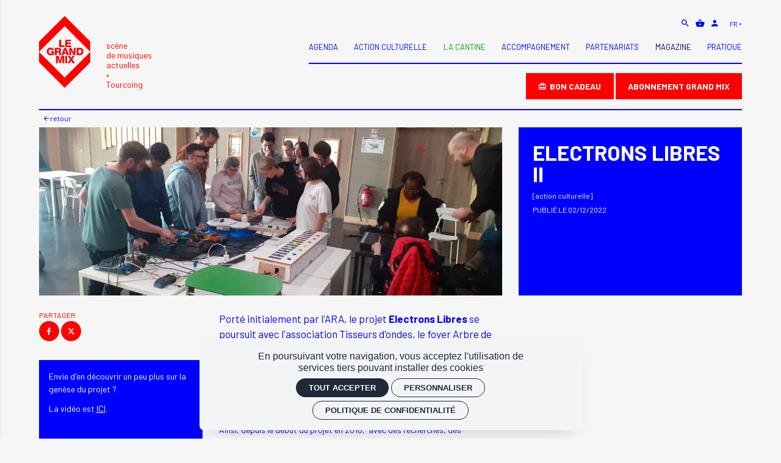

--- FILE ---
content_type: text/html; charset=utf-8
request_url: https://legrandmix.com/fr/magazine/electrons-libres-ii
body_size: 17676
content:
<!doctype html>
<html lang="fr" class="no-js html-site">
    <head>
        <meta charset="utf-8">

        <!--[if IE]><![endif]-->
<link rel="canonical" href="/fr/magazine/electrons-libres-ii" hreflang="fr" />
<link rel="shortlink" href="/fr/node/7416" hreflang="fr" />
<meta name="description" content="Porté initialement par l&#039;ARA, le projet Electrons Libres se poursuit avec l&#039;association Tisseurs d&#039;ondes, le foyer Arbre de Guise&amp;nbsp;et le lycée Colbert, en partenariat avec le Grand Mix.&amp;nbsp;

L&#039;idée

&quot;Créer des instruments de musique atypiques adaptés et imaginés avec des personnes en situation de handicap&quot;&amp;nbsp;

Ainsi, depuis le début du projet en 2018,&amp;nbsp;&amp;nbsp;avec des recherches, des expérimentations électroniques et informatiques, un instrumentarium&amp;nbsp;complet est né : table percussive sensorielle, échantillonneur sampler, thérémine lumineux, cajon portatif, ...&amp;nbsp;

Le crew 

Cette année, le projet implique&amp;nbsp;un groupe de lycéen·e·s de Colbert et leur professeure&amp;nbsp;Kristel Job, et des résident·e·s du foyer l&#039;Arbre de Guise&amp;nbsp;et de leurs accompagnateur·rice·s.&amp;nbsp;

Sébastien Faszczowy et Maxime Duhamel (aka Stienis), artistes membres de&amp;nbsp;l&#039;association Tisseurs d&#039;ondes, accompagnent les participants&amp;nbsp;dans les différentes phases de conception et de tests.&amp;nbsp;

La 1ère rencontre&amp;nbsp;

Au Club du Grand Mix, le 17 novembre, s&#039;est déroulé le premier rassemblement des participants, avec&amp;nbsp;au programme :&amp;nbsp;


	
	une rencontre entre participant·e·s et présentation et appréhension&amp;nbsp;des instruments, jam session, et reprises avec pédales d&#039;effets&amp;nbsp;
	
	
	une visite du Grand Mix, avec la découverte des balances&amp;nbsp; de Superpoze et de Chamberlain
	
	
	une échange avec Gabriel Legeleux de Superpoze
	
	
	et enfin, un concert de Chamberlain et Superpoze.&amp;nbsp;
	


Prochaines étapes : créer de nouveaux instruments, aller&amp;nbsp;à l&#039;Arbre de Guise,&amp;nbsp;et découvrir toujours plus de musiques ensemble... une aventure à suivre !

Voici quelques photos de&amp;nbsp;la joyeuse équipe du projet et de leurs expérimentations.&amp;nbsp;
" />
<meta property="og:locale" content="fr_FR" />
<meta property="og:type" content="website" />
<meta property="og:site_name" content="Le Grand Mix, Tourcoing" />
<meta property="og:url" content="https://legrandmix.com/fr/magazine/electrons-libres-ii" />
<meta property="og:title" content="Electrons Libres II" />
<meta property="og:description" content="Porté initialement par l&#039;ARA, le projet Electrons Libres se poursuit avec l&#039;association Tisseurs d&#039;ondes, le foyer Arbre de Guise&amp;nbsp;et le lycée Colbert, en partenariat avec le Grand Mix.&amp;nbsp;

L&#039;idée

&quot;Créer des instruments de musique atypiques adaptés et imaginés avec des personnes en situation de handicap&quot;&amp;nbsp;

Ainsi, depuis le début du projet en 2018,&amp;nbsp;&amp;nbsp;avec des recherches, des expérimentations électroniques et informatiques, un instrumentarium&amp;nbsp;complet est né : table percussive sensorielle, échantillonneur sampler, thérémine lumineux, cajon portatif, ...&amp;nbsp;

Le crew 

Cette année, le projet implique&amp;nbsp;un groupe de lycéen·e·s de Colbert et leur professeure&amp;nbsp;Kristel Job, et des résident·e·s du foyer l&#039;Arbre de Guise&amp;nbsp;et de leurs accompagnateur·rice·s.&amp;nbsp;

Sébastien Faszczowy et Maxime Duhamel (aka Stienis), artistes membres de&amp;nbsp;l&#039;association Tisseurs d&#039;ondes, accompagnent les participants&amp;nbsp;dans les différentes phases de conception et de tests.&amp;nbsp;

La 1ère rencontre&amp;nbsp;

Au Club du Grand Mix, le 17 novembre, s&#039;est déroulé le premier rassemblement des participants, avec&amp;nbsp;au programme :&amp;nbsp;


	
	une rencontre entre participant·e·s et présentation et appréhension&amp;nbsp;des instruments, jam session, et reprises avec pédales d&#039;effets&amp;nbsp;
	
	
	une visite du Grand Mix, avec la découverte des balances&amp;nbsp; de Superpoze et de Chamberlain
	
	
	une échange avec Gabriel Legeleux de Superpoze
	
	
	et enfin, un concert de Chamberlain et Superpoze.&amp;nbsp;
	


Prochaines étapes : créer de nouveaux instruments, aller&amp;nbsp;à l&#039;Arbre de Guise,&amp;nbsp;et découvrir toujours plus de musiques ensemble... une aventure à suivre !

Voici quelques photos de&amp;nbsp;la joyeuse équipe du projet et de leurs expérimentations.&amp;nbsp;
" />
<meta property="og:image" content="https://legrandmix.com/sites/default/files/legrandmix/styles/facebook_partage/public/ged/20221117_153729.jpg?itok=-eTwCgpb" />
<meta property="og:image:type" content="image/jpeg" />
<meta property="og:image:width" content="4128" />
<meta property="og:image:height" content="2322" />
<meta property="twitter:card" content="summary" />
<meta property="twitter:site" content="Le Grand Mix, Tourcoing" />
<meta property="twitter:creator" content="Le Grand Mix, Tourcoing" />
<meta property="twitter:title" content="Electrons Libres II" />
<meta property="twitter:description" content="Porté initialement par l&#039;ARA, le projet Electrons Libres se poursuit avec l&#039;association Tisseurs d&#039;ondes, le foyer Arbre de Guise&amp;nbsp;et le lycée Colbert, en partenariat avec le Grand Mix.&amp;nbsp;

L&#039;idée

&quot;Créer des instruments de musique atypiques adaptés et imaginés avec des personnes en situation de handicap&quot;&amp;nbsp;

Ainsi, depuis le début du projet en 2018,&amp;nbsp;&amp;nbsp;avec des recherches, des expérimentations électroniques et informatiques, un instrumentarium&amp;nbsp;complet est né : table percussive sensorielle, échantillonneur sampler, thérémine lumineux, cajon portatif, ...&amp;nbsp;

Le crew 

Cette année, le projet implique&amp;nbsp;un groupe de lycéen·e·s de Colbert et leur professeure&amp;nbsp;Kristel Job, et des résident·e·s du foyer l&#039;Arbre de Guise&amp;nbsp;et de leurs accompagnateur·rice·s.&amp;nbsp;

Sébastien Faszczowy et Maxime Duhamel (aka Stienis), artistes membres de&amp;nbsp;l&#039;association Tisseurs d&#039;ondes, accompagnent les participants&amp;nbsp;dans les différentes phases de conception et de tests.&amp;nbsp;

La 1ère rencontre&amp;nbsp;

Au Club du Grand Mix, le 17 novembre, s&#039;est déroulé le premier rassemblement des participants, avec&amp;nbsp;au programme :&amp;nbsp;


	
	une rencontre entre participant·e·s et présentation et appréhension&amp;nbsp;des instruments, jam session, et reprises avec pédales d&#039;effets&amp;nbsp;
	
	
	une visite du Grand Mix, avec la découverte des balances&amp;nbsp; de Superpoze et de Chamberlain
	
	
	une échange avec Gabriel Legeleux de Superpoze
	
	
	et enfin, un concert de Chamberlain et Superpoze.&amp;nbsp;
	


Prochaines étapes : créer de nouveaux instruments, aller&amp;nbsp;à l&#039;Arbre de Guise,&amp;nbsp;et découvrir toujours plus de musiques ensemble... une aventure à suivre !

Voici quelques photos de&amp;nbsp;la joyeuse équipe du projet et de leurs expérimentations.&amp;nbsp;
" />
<meta property="twitter:image" content="https://legrandmix.com/sites/default/files/legrandmix/styles/facebook_partage/public/ged/20221117_153729.jpg?itok=-eTwCgpb" />
<script type="application/ld+json">{"@context":"http://schema.org","@type":"Article","author":"Manon","publisher":{"@type":"Organization","name":"Le Grand Mix, Tourcoing","logo":{"@type":"ImageObject","url":"https://legrandmix.com/sites/default/files/legrandmix/styles/facebook_partage/public/ged/img-opengraph.jpg?itok=kfVbuksL"}},"headline":"Electrons Libres II","mainEntityOfPage":"https://legrandmix.com/fr/magazine/electrons-libres-ii","datePublished":"2022-12-02T18:09","dateModified":"2023-02-22T14:05","inLanguage":"fr","articleBody":"Port\u00e9 initialement par l'ARA, le projet Electrons Libres se poursuit avec l'association Tisseurs d'ondes, le foyer Arbre de Guise&nbsp;et le lyc\u00e9e Colbert, en partenariat avec le Grand Mix.&nbsp;\r\n\r\nL'id\u00e9e\r\n\r\n\"Cr\u00e9er des instruments de musique atypiques adapt\u00e9s et imagin\u00e9s avec des personnes en situation de handicap\"&nbsp;\r\n\r\nAinsi, depuis le d\u00e9but du projet en 2018,&nbsp;&nbsp;avec des recherches, des exp\u00e9rimentations \u00e9lectroniques et informatiques, un instrumentarium&nbsp;complet est n\u00e9 : table percussive sensorielle, \u00e9chantillonneur sampler, th\u00e9r\u00e9mine lumineux, cajon portatif, ...&nbsp;\r\n\r\nLe crew \r\n\r\nCette ann\u00e9e, le projet implique&nbsp;un groupe de lyc\u00e9en\u00b7e\u00b7s de Colbert et leur professeure&nbsp;Kristel Job, et des r\u00e9sident\u00b7e\u00b7s du foyer l'Arbre de Guise&nbsp;et de leurs accompagnateur\u00b7rice\u00b7s.&nbsp;\r\n\r\nS\u00e9bastien Faszczowy et Maxime Duhamel (aka Stienis), artistes membres de&nbsp;l'association Tisseurs d'ondes, accompagnent les participants&nbsp;dans les diff\u00e9rentes phases de conception et de tests.&nbsp;\r\n\r\nLa 1\u00e8re rencontre&nbsp;\r\n\r\nAu Club du Grand Mix, le 17 novembre, s'est d\u00e9roul\u00e9 le premier rassemblement des participants, avec&nbsp;au programme :&nbsp;\r\n\r\n\r\n\t\r\n\tune rencontre entre participant\u00b7e\u00b7s et pr\u00e9sentation et appr\u00e9hension&nbsp;des instruments, jam session, et reprises avec p\u00e9dales d'effets&nbsp;\r\n\t\r\n\t\r\n\tune visite du Grand Mix, avec la d\u00e9couverte des balances&nbsp; de Superpoze et de Chamberlain\r\n\t\r\n\t\r\n\tune \u00e9change avec Gabriel Legeleux de Superpoze\r\n\t\r\n\t\r\n\tet enfin, un concert de Chamberlain et Superpoze.&nbsp;\r\n\t\r\n\r\n\r\nProchaines \u00e9tapes : cr\u00e9er de nouveaux instruments, aller&nbsp;\u00e0 l'Arbre de Guise,&nbsp;et d\u00e9couvrir toujours plus de musiques ensemble... une aventure \u00e0 suivre !\r\n\r\nVoici quelques photos de&nbsp;la joyeuse \u00e9quipe du projet et de leurs exp\u00e9rimentations.&nbsp;\r\n","image":["https://legrandmix.com/sites/default/files/legrandmix/styles/facebook_partage/public/ged/20221117_153729.jpg?itok=-eTwCgpb"]}</script>
<link rel="shortcut icon" href="https://legrandmix.com/sites/all/themes/t_legrandmix2/favicon.ico" />
<link rel="preload" href="https://billetterie.legrandmix.com/concorde/@customer" as="script" />


        <title>Electrons Libres II | Le Grand Mix, Tourcoing</title>
        <meta name="viewport" content="width=device-width, initial-scale=1.0">

        <!-- start Favicon -->
<link rel="apple-touch-icon" sizes="180x180" href="/sites/all/themes/t_legrandmix2/favicon/apple-touch-icon.png">
<link rel="icon" type="image/png" sizes="32x32" href="/sites/all/themes/t_legrandmix2/favicon/favicon-32x32.png">
<link rel="icon" type="image/png" sizes="16x16" href="/sites/all/themes/t_legrandmix2/favicon/favicon-16x16.png">
<link rel="manifest" href="/sites/all/themes/t_legrandmix2/favicon/site.webmanifest">
<link rel="mask-icon" href="/sites/all/themes/t_legrandmix2/favicon/safari-pinned-tab.svg" color="#1e16f3">
<link rel="shortcut icon" href="/sites/all/themes/t_legrandmix2/favicon/favicon.ico">
<meta name="msapplication-TileColor" content="#e9e3d7">
<meta name="msapplication-config" content="/sites/all/themes/t_legrandmix2/favicon/browserconfig.xml">
<meta name="theme-color" content="#e9e3d7">
<!-- finish Favicon -->


        <!-- Utilisé pour géré le thème de l'autre canal -->
				

        <style>
@import url("/modules/system/system.base.css?t97mvz");
</style>
<style>
@import url("/sites/all/modules/ctools/css/ctools.css?t97mvz");
@import url("/sites/all/modules/ssks/css/ckeditor.css?t97mvz");
@import url("/sites/all/modules/ssks_rgpd/css/ssks_rgpd.css?t97mvz");
@import url("/sites/all/modules/ssks_trad/css/ssks_trad.css?t97mvz");
</style>
<style>
@import url("/sites/all/themes/tssks/css/font-awesome.css?t97mvz");
@import url("/sites/all/themes/tssks/css/flickity.min.css?t97mvz");
@import url("/sites/all/themes/tssks/css/flickity-fade.css?t97mvz");
@import url("/sites/all/themes/tssks/css/modaal.min.css?t97mvz");
@import url("/sites/all/themes/tssks/css/photoswipe.css?t97mvz");
@import url("/sites/all/themes/tssks/css/default-skin.css?t97mvz");
@import url("/sites/all/themes/t_legrandmix2/css/bootstrap.css?t97mvz");
@import url("/sites/all/themes/tssks/css/ssks-admin/admin-toolbar.css?t97mvz");
@import url("/sites/all/themes/tssks/css/main.css?t97mvz");
</style>


        <script src="/sites/all/themes/tssks/js/libs/modernizr-custom.js"></script>

        <!--[if IEMobile]>
            <meta http-equiv="cleartype" content="on">
        <![endif]-->

    </head>
    <body class="html not-front not-logged-in one-sidebar sidebar-first page-node page-node- page-node-7416 node-type-editorial  page-main-menu main-menu-cat5   page-main-menu main-menu-cat5 -enfant anonymous-user  forme-actualite  level- i18n-fr cbp-spmenu-push " >

            

            <sonic-tickets-app storeUrl=https://billetterie.legrandmix.com token=eyJ0eXAiOiJKV1QiLCJhbGciOiJSUzI1NiJ9.eyJpc3MiOiJUb2tlbiBzaXRlIExlIEdyYW5kIE1peCwgVG91cmNvaW5nIiwiYXVkIjoibGVncmFuZG1peC5jb20iLCJpYXQiOjE3MTQxNDI0MjAsInN1YiI6MCwiZXhwIjo0ODY5ODE5NjIwfQ.jzCr6XsQgjKFOXr7uB4PMU7UEFqpfr6qmizIipx416UDE9bjAk9XL1YjrItBXFJB3AnYNs1HZpBGs9u_GNx9___VQzaYqHUCuEZnu-CNecf9oc6fRBWfbQm6q3lyBp8HlianznBX7RVINFFvsbNNsG8M6JwugSdJdGGZwm6rQdI tokenProvider=https://billetterie.legrandmix.com/api/v2/token customRoutes={"cart":"\/fr\/panier","checkout":"\/fr\/panier#checkout","account":"\/fr\/mon-compte","event":"\/ticketing\/event\/:slug","agenda":"\/fr\/agenda","subscription":"\/fr\/abonnement-grand-mix","giftcards":"\/fr\/bon-cadeau-0","carpooling":"\/fr\/pratique\/le-covoiturage"}  >
              

              
                    <a href="#website-main" class="sr-only sr-only-focusable btn-skip btn btn-default btn-block" aria-label="Aller au contenu principal">
                       Aller au contenu principal
                    </a>

                    
                    <div id="website-container" class="website-container clearfix">
                        <!-- ⚛ page.tpl.html -->
  <div class="overlay-mobile"></div>

<div class="container-fluid">
    <header
        id="website-header"
        class="website-header hidden-iframe hidden-print hidden-lb-fullscreen"
    >
        <!-- bouton menu mobile -->
        <button
            id="menu-mobile-bouton"
            class="menu-mobile-bouton hidden-md hidden-lg"
            aria-label="Menu"
        >
            <svg
                width="40"
                height="40"
                viewBox="0 0 40 40"
                xmlns="http://www.w3.org/2000/svg"
            >
                <path d="M5 19h30v2H5zm0-9h30v2H5zm0 18h30v2H5z"></path>
            </svg>
        </button>

        <div class="header-logo-baseline">
            <a href="/fr" class="image-link" aria-label="Accueil">
                <div class="website-logo clearfix">
                    <svg viewBox="0 0 530 744" xmlns="http://www.w3.org/2000/svg">
    <g fill="currentColor" fill-rule="evenodd">
        <path d="M0 479.5767l265.198 265.2L530 479.9767v-106.509l-264.802 264.8L0 373.0667M265.1985.9999L.0005 266.1989v106.511l265.198-265.2 264.802 264.799v-106.508"></path>
        <path d="M208.2614 247.1107h19.846v59.109h35.53v17.07h-55.376m62.5376-76.179h60.71v15.896h-40.864v13.336h37.344v15.367h-37.344v14.51h41.932v17.07h-61.778m-117.7778 83.5842h-12.804l-1.174-8.323c-5.228 7.361-14.19 9.924-21.231 9.924-23.047 0-37.984-17.606-37.984-39.692 0-22.087 14.937-39.692 37.984-39.692 15.79 0 32.647 8.429 34.461 27.529h-19.844c-.641-6.511-7.043-10.456-15.044-10.456-12.804 0-17.713 11.309-17.713 22.619 0 11.309 4.909 22.618 17.713 22.618 9.816 0 16.43-4.586 17.498-11.521h-13.871v-14.725h32.009v41.719zm29.8921-43.1079h16.645c5.974 0 9.175-3.201 9.175-8.961 0-5.655-4.481-8.214-10.029-8.214h-15.791v17.175zm-19.846-33.075h38.837c13.444 0 26.675 6.082 26.675 21.445 0 8.217-3.947 16.005-11.95 19.1v.215c8.109 1.918 10.457 10.989 11.097 18.244.213 3.201.534 14.404 3.201 17.179h-19.633c-1.706-2.563-2.027-10.03-2.24-12.166-.535-7.682-1.814-15.575-11.097-15.575h-15.044v27.741h-19.846v-76.183zm98.4964 47.8006h17.286l-8.429-26.673h-.215l-8.642 26.673zm-1.28-47.8h20.165l28.489 76.182h-20.7l-4.694-13.657h-26.567l-4.801 13.657h-20.38l28.488-76.182zm51.549-.0003h20.378l26.462 46.947h.213v-46.947h18.672v76.183h-20.378l-26.462-47.48h-.213v47.48h-18.672m96.4707-17.0736h9.39c15.043-.321 21.018-6.187 21.018-21.445 0-13.872-7.469-20.591-21.018-20.591h-9.39v42.036zm-19.846-59.109h32.756c23.366 0 37.344 14.189 37.344 37.77 0 24.967-14.191 38.412-37.344 38.412h-32.756v-76.182zM175.073 414.2753h29.234l13.123 50.786h.215l13.123-50.786h29.234v76.179H241.33v-57.829h-.213l-16.003 57.829h-15.152l-16.004-57.829h-.215v57.829h-18.67m96.047-.0003h19.846v-76.179H271.12m50.3656 36.1702l-24.86-36.17h23.365l12.805 23.687 13.549-23.687h22.62l-24.647 36.17 26.888 40.009h-24.114l-14.296-25.393-15.579 25.393h-22.832"></path>
    </g>
</svg>
                </div>
                <div class="baseline header-align hidden-xs hidden-sm">
                    scène<br> de musiques<br> actuelles<div class="separator"></div> Tourcoing
                </div>
            </a>
        </div>

        <div class="hidden-md hidden-lg header-panier-mobile">
            <a
                href="/fr/panier"
                class="header-panier-btn btn-header-panier"
            >
                <sonic-cart-icon
                    ><i class="zmdi zmdi-shopping-basket" slot="icon"></i
                ></sonic-cart-icon>
            </a>
        </div>

        <div class="website-header-content hidden-xs hidden-sm">
            <!-- pre-header -->
            <div class="website-preheader">
                <nav class="menu-haut" >

</nav>


                <div class="menu-outils">
                    <a
                        href="/fr/rechercher"
                        class=""
                        aria-label="Rechercher"
                    >
                        <i class="zmdi zmdi-search"></i>
                    </a>
                    <a
                        href="/fr/panier"
                        class="header-panier-btn btn-header-panier"
                    >
                        <sonic-cart-icon
                            ><i
                                class="zmdi zmdi-shopping-basket"
                                slot="icon"
                            ></i
                        ></sonic-cart-icon>
                    </a>
                    <a href="/fr/mon-compte" class="btn-header-compte">
                        <i class="zmdi zmdi-account"></i>
                    </a>
                </div>

                <div class="menu-langue ">
  <div class="dropdown ">
  <a href="#" id="drop-langue" class="dropdown-toggle" data-toggle="dropdown">
          <span class="">fr</span>
          <i class="zmdi zmdi-caret-down"></i>
      </a>
      <ul class="dropdown-menu dropdown-menu-right" role="menu">
                    <li>
              <a href="/fr/magazine/electrons-libres-ii" class="active">
                  Français
              </a>
          </li>
          <li>
              <a href="/nl/magazine/electrons-libres-ii" class="">
                  Nederlands
              </a>
          </li>

          
      </ul>
  </div>

</div>


            </div>

            <nav class="main-menu hidden-xs hidden-sm" >
    <a href="/fr/agenda" data-menu="menu-depliant-0" class="cat0  has-children no-colonne" title="" target="_self">
        <span class="menu-texte">Agenda</span>
    </a>
    <a href="/fr/action-culturelle" data-menu="menu-depliant-1" class="cat1  has-children " title="Action culturelle" target="_self">
        <span class="menu-texte">Action culturelle</span>
    </a>
    <a href="/fr/cantine" data-menu="menu-depliant-2" class="cat2  no-children text-success" title="" target="_self">
        <span class="menu-texte">La Cantine</span>
    </a>
    <a href="/fr/accompagnement" data-menu="menu-depliant-3" class="cat3  has-children " title="" target="_self">
        <span class="menu-texte">Accompagnement</span>
    </a>
    <a href="https://legrandmix.com/fr/partenariats/rejoignez-les-partenaires-du-grand-mix" data-menu="menu-depliant-4" class="cat4  no-children " title="" target="_self">
        <span class="menu-texte">Partenariats</span>
    </a>
    <a href="/fr/magazine" data-menu="menu-depliant-5" class="cat5 active no-children " title="" target="_self">
        <span class="menu-texte">Magazine</span>
    </a>
    <a href="/fr/pratique" data-menu="menu-depliant-6" class="cat6  has-children " title="" target="_self">
        <span class="menu-texte">Pratique</span>
    </a>
    <a href="/fr/abonnement-grand-mix" data-menu="menu-depliant-7" class="cat7  no-children visible-menu-mobile" title="" target="_self">
        <span class="menu-texte">Abonnement Grand Mix</span>
    </a>

</nav>


            <div class="">
                                <a
                    href="/fr/bon-cadeau-0"
                    class="btn btn-secondary"
                >
                    <i class="zmdi zmdi-card-giftcard mr-xxs"></i>
                    <strong>Bon cadeau</strong>
                </a>


                <a href="/fr/abonnement-grand-mix" class="btn btn-secondary">
                    <strong>ABONNEMENT GRAND MIX</strong>
                </a>
            </div>
        </div>
        
    </header>
</div>

<div id="lb-fullscreen-header" class="lb-fullscreen-header hidden-nwl" >
    <a href="/" class="image-link lb-fullscreen-logo" >
        <img src="/sites/all/themes/t_legrandmix2/img/website-logo-lb-fullscreen-logo.svg" alt="Le Grand Mix, Tourcoing" />
    </a>


        <a  href="/"
        aria-label="Accueil"
        class="lb-fullscreen-header-accueil hidden-sm hidden-xs btn btn-link btn-sm ml-xs">
        <i class="zmdi zmdi-home zmdi-hc-lg"></i>
        <span class="btn-text">Accueil</span>
    </a>


    
        
    
        
    <div class="lb-fullscreen-btn-container">
        <a  href="/fr/panier"
              class="btn-header-panier btn btn-link btn-sm btn-square tooltip-item  btn-avec-indication"
              data-placement="bottom"
              data-original-title="Voir mon panier">
            <sonic-cart-icon></sonic-cart-icon>
        </a>
        
        <a  href="/fr/mon-compte"
            aria-label="Mon compte"
            class="btn-header-compte btn btn-link btn-sm btn-square tooltip-item  btn-avec-indication ml-xs"
            data-placement="bottom"
            data-original-title="Mon compte">
            <i class="zmdi zmdi-account zmdi-hc-lg"></i>
        </a>

    </div>
</div>




  <div id="website-content" class="website-content clearfix">
      <div class="container-fluid">

          <div id="website-main" class="website-main">

              
              <div class="messages-container"></div>

              

              

                <div class="region region-content">
    <!-- ⚛ node.tpl.html -->

<article id="node" class=" node actualite has-body no-liste-liens no-liste-liens-internes has-edito-type no-dates-affichage has-ged-image no-ged-image-accueil no-titre-alternatif has-encadre has-ged-image-gallerie no-ged-video-gallerie no-ged-document no-dates has-uniquement-agenda no-geolocalisation has-type-galerie-photo has-cacher-image-illustration has-type-affichage-map has-type-affichage-docs has-theme no-type-affichage-videos no-lieu-affichage no-titre-liste-document no-texte-visionneuse no-type-affichage-liens no-titre-liste-liens-internes no-titre-liste-liens-externes no-titre-galerie-photos no-titre-galerie-video no-audio has-proteger-la-page no-class-specifique-sur-body no-alerte-billetterie no-artistes no-date-evenement no-duree no-evenement-facebook no-evenements no-ged-image-bandeau no-info-billetterie no-lien-vente-externe no-lieu no-montant-sur-place no-nid-billetterie no-organisateur no-recommandation no-salle no-sous-titre no-statut-evenement no-statut-place no-tarifs no-sur-titre no-etiquettes no-type-evenement no-faq no-tags-evenement no-type-de-projet no-og-description no-og-title no-postal no-city no-liste-evt no-liste-evt-titre no-date-fin no-at-this-location no-acces-prive no-auteur no-complement-placement has-evenement-config-type no-ged-image-strate-promo no-ged-image-strate-promo-m no-id-billetterie no-id-event-billetterie no-id-multiseance no-id-sync has-illustration-bg has-illustration-nocrop no-lien-strate-promo has-nom-billetterie no-seance no-type-placement no-event-complement-de-date no-event-code-promo-actif no-event-type-placement-raw no-event-mise-en-vente-auto no-accueil-nouvelles-dates no-accueil-une no-actualite-accueil has-pub-accueil-une no-pub-actu-accueil no-covoiturage no-restaurant clearfix">
	
	<div class="messages-container"></div>
	
	
	<div class="row node-content">

		<div class="col-xs-12 col-md-8">
			<div class="node-navigation hidden-print hidden-iframe">
	
		<a href="/fr/magazine" class="btn-retour">
		<i class="zmdi zmdi-arrow-left"></i> Retour
	</a>

	
	
	
	
	
	
	
	
	
	

	
	
</div>
		</div>
		<div class="col-xs-12"></div>

		<!-- Illustration -->
		<div class="col-xs-12 col-md-8">
			<div class="node-block-illustration">
				    <a href="https://legrandmix.com/sites/default/files/legrandmix/styles/galerie_photos/public/ged/20221117_153729.jpg?itok=4TmLWIFc"
    	class="node-illustration pswp-lien img-lien img-fx-icone-2 fx-open-in-new"
    	data-medium="https://legrandmix.com/sites/default/files/legrandmix/styles/galerie_photos_medium/public/ged/20221117_153729.jpg?itok=xW3MAsxA"
        data-size-medium="1024x576"
        data-size="1600x900">

		<figure >

            <picture class="img-ratio-16-9">
                <img src="[data-uri]
"
                    class="lazyload"
                    data-srcset="https://legrandmix.com/sites/default/files/legrandmix/styles/16x9_360/public/ged/20221117_153729.jpg?itok=SXKncdwu 360w,
                     https://legrandmix.com/sites/default/files/legrandmix/styles/16x9_480/public/ged/20221117_153729.jpg?itok=SHgiN3im 480w,
                     https://legrandmix.com/sites/default/files/legrandmix/styles/16x9_640/public/ged/20221117_153729.jpg?itok=9ZoNsuvx 640w, 
                     https://legrandmix.com/sites/default/files/legrandmix/styles/16x9_800/public/ged/20221117_153729.jpg?itok=Bvd5VOQX 800w,
                     https://legrandmix.com/sites/default/files/legrandmix/styles/16x9_1280/public/ged/20221117_153729.jpg?itok=GLBLvf3b 1280w,
                     https://legrandmix.com/sites/default/files/legrandmix/styles/16x9_1920/public/ged/20221117_153729.jpg?itok=Ng2yEp9L 1600w"
                    alt="" />
            </picture>

            <picture class="img-ratio-defaut img-ratio-11-4">
                <img src="[data-uri]"
                    class="lazyload"
                    data-srcset="https://legrandmix.com/sites/default/files/legrandmix/styles/11x4_360/public/ged/20221117_153729.jpg?itok=xD5fBr21 360w,
                     https://legrandmix.com/sites/default/files/legrandmix/styles/11x4_480/public/ged/20221117_153729.jpg?itok=rCfFRpex 480w,
                     https://legrandmix.com/sites/default/files/legrandmix/styles/11x4_640/public/ged/20221117_153729.jpg?itok=NcwNLJo2 640w, 
                     https://legrandmix.com/sites/default/files/legrandmix/styles/11x4_800/public/ged/20221117_153729.jpg?itok=WRyQHbV6 800w,
                     https://legrandmix.com/sites/default/files/legrandmix/styles/11x4_1280/public/ged/20221117_153729.jpg?itok=Y0d_FV_q 1280w,
                     https://legrandmix.com/sites/default/files/legrandmix/styles/11x4_1920/public/ged/20221117_153729.jpg?itok=jv1cn5uf 1600w"
                    alt="" />
            </picture>


            <figcaption class="hidden">
                
            </figcaption>

		</figure>

    </a>


			</div>	
		</div>	
		
		<!-- header -->
		<div class="col-xs-12 col-md-4 pull-right">
			<header class="node-header">
    
    
    <h1 class="node-titre mb-xxs">
        
        Electrons Libres II
        
    </h1>
    
    
    
    <h3 class="node-info-date-lieu">
        
        
        
    </h3>
    
    <div class="visible-actualite node-date-publication-container">
                <div class="node-theme">
                        <a href="/fr/magazine?filtre[liste_blog][theme]=3" class="tag">
                [Action culturelle]
            </a>

        </div>

        
        <div class="node-date text-uppercase fs-60 mt-xxs">
            Publié le 02/12/2022
        </div>
        
    </div>
</header>
		</div>	

		<!-- main -->
		<div class="col-xs-12 col-md-8">
			<div class="row">

				<!-- main-aside-1 -->
				<div class="col-xs-12 col-main-aside">
					<div class="partage-liens clearfix hidden-print ">
    <h6>Partager</h6>

    <span>
        <a target="_blank" class="partage-btn tooltip-item" data-placement="bottom" title="Partager sur Facebook" href="https://www.facebook.com/sharer/sharer.php?u=https://legrandmix.com/fr/magazine/electrons-libres-ii">
            <i class="zmdi zmdi-facebook"></i>
        </a>
    </span>

    <span>
        <a target="_blank" class="partage-btn tooltip-item" data-placement="bottom" title="Partager sur Twitter" href="https://twitter.com/intent/tweet?url=https://legrandmix.com/fr/magazine/electrons-libres-ii">
            <i class="zmdi zmdi-twitter"></i>
        </a>
    </span>

 </div>

				</div>

				<!-- main-content -->
				<div class="col-xs-12 col-main-content pull-right">
										<div id="node-texte" class="node-texte cke_editable clearfix">
						<p class="chapo">Porté initialement par l'ARA, le projet <strong>Electrons Libres </strong>se poursuit avec l'association Tisseurs d'ondes, le foyer Arbre de Guise&nbsp;et le lycée Colbert, en partenariat avec le Grand Mix.&nbsp;</p>

<h4><strong>L'idée</strong></h4>

<p>"Créer des instruments de musique atypiques adaptés et imaginés avec des personnes en situation de handicap"&nbsp;</p>

<p>Ainsi, depuis le début du projet en 2018,&nbsp;&nbsp;avec des recherches, des expérimentations électroniques et informatiques, un instrumentarium&nbsp;complet est né : table percussive sensorielle, échantillonneur sampler, thérémine lumineux, cajon portatif, ...&nbsp;</p>

<h4><strong>Le crew </strong></h4>

<p>Cette année, le projet implique&nbsp;un groupe de lycéen·e·s de Colbert et leur professeure&nbsp;Kristel Job, et des résident·e·s du foyer l'<a href="https://www.asrl.asso.fr/etablissement/foyer-arbre-de-guise/">Arbre de Guise</a>&nbsp;et de leurs accompagnateur·rice·s.&nbsp;</p>

<p><strong>Sébastien Faszczowy </strong>et <strong>Maxime Duhamel </strong>(aka <a href="https://www.stienis.com/">Stienis</a>), artistes membres de&nbsp;l'association Tisseurs d'ondes, accompagnent les participants&nbsp;dans les différentes phases de conception et de tests.&nbsp;</p>

<h4><strong>La 1ère rencontre&nbsp;</strong></h4>

<p>Au Club du Grand Mix, le 17 novembre, s'est déroulé le premier rassemblement des participants, avec&nbsp;au programme :&nbsp;</p>

<ul>
	<li>
	<p class="petit-texte">une rencontre entre participant·e·s et présentation et appréhension&nbsp;des instruments, jam session, et reprises avec pédales d'effets&nbsp;</p>
	</li>
	<li>
	<p class="petit-texte">une visite du Grand Mix, avec la découverte des balances&nbsp; de Superpoze et de Chamberlain</p>
	</li>
	<li>
	<p class="petit-texte">une échange avec Gabriel Legeleux de Superpoze</p>
	</li>
	<li>
	<p class="petit-texte">et enfin, un concert de Chamberlain et Superpoze.&nbsp;</p>
	</li>
</ul>

<p>Prochaines étapes : créer de nouveaux instruments, aller&nbsp;à l'Arbre de Guise,&nbsp;et découvrir toujours plus de musiques ensemble... une aventure à suivre !</p>

<p class="petit-texte"><em>Voici quelques photos de&nbsp;la joyeuse équipe du projet et de leurs expérimentations.</em>&nbsp;</p>

					</div>

					
					
					
					


				</div>
				
				<!-- main-aside-2 -->
				<div class="col-xs-12 col-main-aside">
					<div class="node-aside">
						    <div class="cke_editable encadre clearfix ">
        <p>Envie d'en découvrir un peu plus sur la genèse du projet ?&nbsp;</p>

<p>La vidéo est <a href="https://youtu.be/JXYA6DsHyf8">ICI</a>.&nbsp;</p>

<p>&nbsp;</p>

<p>&nbsp;</p>

    </div>


					</div>
				</div>
			</div>
		</div>	
		
		<!-- modules aside -->
		<div class="col-xs-12 col-md-4 pull-right">
			<div class="node-modules">
				

				

				

				









				

				
				 

				



			</div>
		</div>	
	</div>
	
	<div id="node-content-bottom" class="node-content-bottom hidden-iframe">
		
		
		

		<!--
:: TPL identique à themes\tssks\html\node_block\node-galerie-video-ged-slider-description.tpl.html
:: video-slider-container en col-xs-12
:: et description en hidden
 -->





		<!--
:: TPL identique à themes\tssks\html\node_block\node-galerie-video-ged-slider.tpl.html
:: video-slider-container en col-xs-12 col-md-8
:: et description not .hidden
 -->




		

		
		<div
    class="galerie-photo-slider-mosaique-container slider-container js-nav-wrapper "
>
    


    <div
        class="galerie-photo-slider-mosaique flickity-cell-align-center ssks-flickity module-row"
    >
            <div class="galerie-photo-slider-mosaique-cell col-xxs-12 col-xs-6  module-col">

    <a href="https://legrandmix.com/sites/default/files/legrandmix/styles/galerie_photos/public/ged/dsc_1766.jpg?itok=WSLjSi4A"
        data-medium="https://legrandmix.com/sites/default/files/legrandmix/styles/galerie_photos_medium/public/ged/dsc_1766.jpg?itok=YnMcFNjU"
        data-size-medium="1024x683"
        data-size="1600x1067"
        class="pswp-lien img-lien img-fx-icone-2 fx-open-in-new"
        aria-label="Agrandir image ">

            <figure>

                <img
                      src="[data-uri]
"
                      data-flickity-lazyload="https://legrandmix.com/sites/default/files/legrandmix/styles/4x3_640/public/ged/dsc_1766.jpg?itok=tgwoSMcd"
                      alt="" />
                      <!-- 4/3 ratio -->

                  <noscript>
                      <img src="https://legrandmix.com/sites/default/files/legrandmix/styles/4x3_640/public/ged/dsc_1766.jpg?itok=tgwoSMcd" alt=""  />
                  </noscript>

                <figcaption class="hidden">
                                        <span class="pswp-auteur">
                        Le Grand Mix
                    </span>

                </figcaption>

            </figure>
        </a>

    </div>
  <div class="galerie-photo-slider-mosaique-cell col-xxs-12 col-xs-6  module-col">

    <a href="https://legrandmix.com/sites/default/files/legrandmix/styles/galerie_photos/public/ged/dsc_1769.jpg?itok=jxtKSLBp"
        data-medium="https://legrandmix.com/sites/default/files/legrandmix/styles/galerie_photos_medium/public/ged/dsc_1769.jpg?itok=6O6HGzrs"
        data-size-medium="1024x683"
        data-size="1600x1067"
        class="pswp-lien img-lien img-fx-icone-2 fx-open-in-new"
        aria-label="Agrandir image ">

            <figure>

                <img
                      src="[data-uri]
"
                      data-flickity-lazyload="https://legrandmix.com/sites/default/files/legrandmix/styles/4x3_640/public/ged/dsc_1769.jpg?itok=DhRVBZq0"
                      alt="" />
                      <!-- 4/3 ratio -->

                  <noscript>
                      <img src="https://legrandmix.com/sites/default/files/legrandmix/styles/4x3_640/public/ged/dsc_1769.jpg?itok=DhRVBZq0" alt=""  />
                  </noscript>

                <figcaption class="hidden">
                                        <span class="pswp-auteur">
                        Le Grand Mix
                    </span>

                </figcaption>

            </figure>
        </a>

    </div>
  <div class="galerie-photo-slider-mosaique-cell col-xxs-12 col-xs-6  module-col">

    <a href="https://legrandmix.com/sites/default/files/legrandmix/styles/galerie_photos/public/ged/dsc_1773.jpg?itok=o_OdjM_t"
        data-medium="https://legrandmix.com/sites/default/files/legrandmix/styles/galerie_photos_medium/public/ged/dsc_1773.jpg?itok=XUBD76bA"
        data-size-medium="1024x683"
        data-size="1600x1067"
        class="pswp-lien img-lien img-fx-icone-2 fx-open-in-new"
        aria-label="Agrandir image ">

            <figure>

                <img
                      src="[data-uri]
"
                      data-flickity-lazyload="https://legrandmix.com/sites/default/files/legrandmix/styles/4x3_640/public/ged/dsc_1773.jpg?itok=UaDPToO8"
                      alt="" />
                      <!-- 4/3 ratio -->

                  <noscript>
                      <img src="https://legrandmix.com/sites/default/files/legrandmix/styles/4x3_640/public/ged/dsc_1773.jpg?itok=UaDPToO8" alt=""  />
                  </noscript>

                <figcaption class="hidden">
                                        <span class="pswp-auteur">
                        Le Grand Mix
                    </span>

                </figcaption>

            </figure>
        </a>

    </div>

    </div>
</div>


		

		
		

		
		
		
		
		
		
		
		
		
		
	</div>
	
	
	
	
	
</article>


  </div>

          </div>

      </div>
  </div>

  <div class="container-fluid">
    <footer id="website-footer" class="website-footer hidden-iframe hidden-print hidden-lb-fullscreen">
        <div class="row mb-md">
            <div class="col-sm-6 col-md-4 col-lg-3">
                <div class="footer-logo-adresse">
                    <div class="footer-logo clearfix">
                        <a href="/fr" class="image-link" aria-label="Accueil" >
                            <svg viewBox="0 0 530 744" xmlns="http://www.w3.org/2000/svg">
    <g fill="currentColor" fill-rule="evenodd">
        <path d="M0 479.5767l265.198 265.2L530 479.9767v-106.509l-264.802 264.8L0 373.0667M265.1985.9999L.0005 266.1989v106.511l265.198-265.2 264.802 264.799v-106.508"></path>
        <path d="M208.2614 247.1107h19.846v59.109h35.53v17.07h-55.376m62.5376-76.179h60.71v15.896h-40.864v13.336h37.344v15.367h-37.344v14.51h41.932v17.07h-61.778m-117.7778 83.5842h-12.804l-1.174-8.323c-5.228 7.361-14.19 9.924-21.231 9.924-23.047 0-37.984-17.606-37.984-39.692 0-22.087 14.937-39.692 37.984-39.692 15.79 0 32.647 8.429 34.461 27.529h-19.844c-.641-6.511-7.043-10.456-15.044-10.456-12.804 0-17.713 11.309-17.713 22.619 0 11.309 4.909 22.618 17.713 22.618 9.816 0 16.43-4.586 17.498-11.521h-13.871v-14.725h32.009v41.719zm29.8921-43.1079h16.645c5.974 0 9.175-3.201 9.175-8.961 0-5.655-4.481-8.214-10.029-8.214h-15.791v17.175zm-19.846-33.075h38.837c13.444 0 26.675 6.082 26.675 21.445 0 8.217-3.947 16.005-11.95 19.1v.215c8.109 1.918 10.457 10.989 11.097 18.244.213 3.201.534 14.404 3.201 17.179h-19.633c-1.706-2.563-2.027-10.03-2.24-12.166-.535-7.682-1.814-15.575-11.097-15.575h-15.044v27.741h-19.846v-76.183zm98.4964 47.8006h17.286l-8.429-26.673h-.215l-8.642 26.673zm-1.28-47.8h20.165l28.489 76.182h-20.7l-4.694-13.657h-26.567l-4.801 13.657h-20.38l28.488-76.182zm51.549-.0003h20.378l26.462 46.947h.213v-46.947h18.672v76.183h-20.378l-26.462-47.48h-.213v47.48h-18.672m96.4707-17.0736h9.39c15.043-.321 21.018-6.187 21.018-21.445 0-13.872-7.469-20.591-21.018-20.591h-9.39v42.036zm-19.846-59.109h32.756c23.366 0 37.344 14.189 37.344 37.77 0 24.967-14.191 38.412-37.344 38.412h-32.756v-76.182zM175.073 414.2753h29.234l13.123 50.786h.215l13.123-50.786h29.234v76.179H241.33v-57.829h-.213l-16.003 57.829h-15.152l-16.004-57.829h-.215v57.829h-18.67m96.047-.0003h19.846v-76.179H271.12m50.3656 36.1702l-24.86-36.17h23.365l12.805 23.687 13.549-23.687h22.62l-24.647 36.17 26.888 40.009h-24.114l-14.296-25.393-15.579 25.393h-22.832"></path>
    </g>
</svg>
                        </a>
                    </div>
                    <div class="baseline footer-adresse footer-align">
                        <div><a href="https://goo.gl/maps/64XA5RhzQvq" target="_blank" class="tooltip-item" data-placement="top" data-html="true" title="<i class='zmdi zmdi-pin'></i> Google Maps">Le Grand Mix<br>  5 place Notre Dame<br>   59200 Tourcoing</a></div>
                        <br>
                        <div><a href="tel:+33320701000">03 20 70 10 00</a></div>
                        <br>
                        <div><a href="/fr/pratique/nous-contacter" class="text-uppercase">Nous contacter</a></div>
                    </div>
                </div>
            </div><!-- /.col -->

            <div class="col-md-4 mb-md col-lg-6 footer-align hidden-xs hidden-sm">
                <nav class="menu-prefooter clearfix" >
            <a href="/fr/le-grand-mix" title="" class=" " target="_self">
            Le Grand Mix - Présentation du lieu
        </a>
        <a href="/fr/l-association-la-passerelle" title="" class=" " target="_self">
            L'Association La Passerelle
        </a>
        <a href="/fr/developpement-durable" title="" class=" " target="_self">
            Développement Durable
        </a>
        <a href="/fr/l-equipe" title="" class=" " target="_self">
            L'équipe
        </a>
        <a href="/fr/cooperation-europeenne" title="" class=" " target="_self">
            Coopération Européenne
        </a>
        <a href="/fr/partenariats" title="" class=" " target="_self">
            Nos partenaires
        </a>
        <a href="/fr/ils-sont-venus" title="" class=" " target="_self">
            Ils sont venus
        </a>
        <a href="/fr/logos" title="" class=" " target="_self">
            Logos
        </a>
        <a href="/fr/newsletter" title="" class=" menu-hidden-desktop" target="_self">
            Newsletter
        </a>
        <a href="/fr/charte-des-valeurs" title="" class=" " target="_self">
            Charte des valeurs
        </a>
        <a href="/fr/pratique/le-covoiturage" title="" class=" " target="_self">
            Le covoiturage
        </a>

</nav>

            </div><!-- /.col -->

            <div class="col-sm-6 col-md-4 col-lg-3 footer-align">
                <a href="/fr/newsletter" class="btn btn-primary mb-xs">
                    <i class="zmdi zmdi-email-open mr-xxs"></i>
                    Newsletter
                </a>
                
            </div><!-- /.col -->

            <div class="clearfix hidden-xs hidden-sm"></div>

            <div class="col-md-4 col-lg-3 col-lg-offset-3 hidden-xs hidden-sm footer-align-bottom">
                <div class="menu-social clearfix hidden-print">

    <a target="_blank" href="https://www.facebook.com/legrandmix.tourcoing/" rel="noopener noreferrer">
        <i class="zmdi zmdi-facebook"></i>
    </a>
    <a target="_blank" href="https://www.tiktok.com/@legrandmix_tourcoing"  aria-label="TikTok"  rel="noopener noreferrer">
        <i class="fa fa-tiktok "></i>
    </a>
    <a target="_blank" href="https://www.instagram.com/legrandmix/?hl=fr" rel="noopener noreferrer">
        <i class="zmdi zmdi-instagram"></i>
    </a>
    <a target="_blank" href="https://www.youtube.com/legrandmixtourcoing" rel="noopener noreferrer">
        <i class="zmdi zmdi-youtube-play zmdi-hc-bigger"></i>
    </a>

 </div>

            </div><!-- /.col -->

            <div class="col-md-8 col-lg-6 mb-md footer-align-bottom">
                <nav class="menu-footer clearfix" >
            <a href="/fr/plan-du-site" title="" class=" " target="_self">
            Plan du site
        </a>
        <a href="/fr/mentions-legales" title="" class=" " target="_self">
            Mentions légales
        </a>
        <a href="/fr/politique-de-confidentialite" title="" class=" " target="_self">
            Politique de confidentialité
        </a>
        <a href="/fr" title="" class=" handleRgpdCookie" target="_self">
            Gestion des cookies
        </a>
        <a href="/fr/retrouver-vos-commandes" title="" class=" " target="_self">
            Retrouver vos commandes
        </a>
        <a href="https://billetterie.legrandmix.com/sites/default/files/la_billetterie/cgv/CGV%20FR%20-%20NL_2.pdf" title="" class=" " target="_self">
            CGV
        </a>
        <a href="/fr/j-ai-un-code-promo" title="" class=" " target="_self">
            J'ai un code promo
        </a>

</nav>

            </div><!-- /.col -->

        </div>
        <!-- /.row -->
        <div class="row hidden-xs hidden-sm">
            <div class="col-xs-12 mb-md">
                <!-- ⚛ logos-partenaire.tpl.html -->
<div class="logos-partenaires">
    <!-- Prefet -->
    <a
        href="https://www.prefectures-regions.gouv.fr/hauts-de-france"
        target="_blank"
        class="logo-partenaire"
    >
        <img
            class="lazyload"
            src="[data-uri]
"
            data-src="/sites/all/themes/t_legrandmix2/img/logo-prefet.png"
            alt="Préfet de la région Hauts-de-France"
        />
    </a>

    <!-- Région -->
    <a
        href="http://www.hautsdefrance.fr/"
        target="_blank"
        class="logo-partenaire"
    >
        <img
            class="lazyload"
            src="[data-uri]
"
            data-src="/sites/all/themes/t_legrandmix2/img/logo-hdf.png"
            alt="Logo Hauts-de-France"
        />
    </a>

    <!-- Département -->
    <a href="https://lenord.fr" target="_blank" class="logo-partenaire">
        <img
            class="lazyload"
            src="[data-uri]
"
            data-src="/sites/all/themes/t_legrandmix2/img/logo-nord.png?v=02"
            alt="Logo Le Nord"
        />
    </a>

    <!-- MEL -->
    <a
        href="http://www.lillemetropole.fr/"
        target="_blank"
        class="logo-partenaire"
    >
        <img
            class="lazyload"
            src="[data-uri]
"
            data-src="/sites/all/themes/t_legrandmix2/img/logo-mel.png"
            alt="Logo Métropole Européenne de Lille (MEL)"
        />
    </a>

    <!-- Sacem -->
    <a href="https://www.sacem.fr/" target="_blank" class="logo-partenaire">
        <img
            class="lazyload"
            src="[data-uri]
"
            data-src="/sites/all/themes/t_legrandmix2/img/logo-sacem.png?v=02"
            alt="Logo Sacem"
        />
    </a>

    <!-- Copie Privée -->
    <a
        href="http://www.copieprivee.org/"
        target="_blank"
        class="logo-partenaire"
    >
        <img
            class="lazyload"
            src="[data-uri]
"
            data-src="/sites/all/themes/t_legrandmix2/img/logo-cp.png"
            alt="Logo La Culture avec la Copie Privée"
        />
    </a>

    <!-- CNM -->
    <a href="https://cnm.fr/" target="_blank" class="logo-partenaire">
        <img
            class="lazyload"
            src="[data-uri]
"
            data-src="/sites/all/themes/t_legrandmix2/img/logo-cnm.png"
            alt="CNM"
        />
    </a>

    <!-- Crédit Mutuel  -->
    <a
        href="https://www.creditmutuel.fr/cmne/fr/"
        target="_blank"
        class="logo-partenaire"
    >
        <img
            class="lazyload"
            src="[data-uri]
"
            data-src="/sites/all/themes/t_legrandmix2/img/logo-cmne.png?v=02"
            alt="Logo Crédit Mutuel Nord Europe"
        />
    </a>

    <!-- Ville de Tourcoing  -->
    <a href="http://www.tourcoing.fr/" target="_blank" class="logo-partenaire">
        <img
            class="lazyload"
            src="[data-uri]
"
            data-src="/sites/all/themes/t_legrandmix2/img/logo-tourcoing.png?v=2"
            alt="Ville de Tourcoing"
        />
    </a>

    
</div>

            </div>
        </div>
    </footer>
</div>



<div class="overlay-mobile"></div>

<div id="menu-mobile-container" class="menu-mobile-container cbp-spmenu cbp-spmenu-vertical cbp-spmenu-left hidden-iframe hidden-print" >

    <nav class="menu-mobile menu-mobile-lien-compte-container">
        
        <a href="/fr/mon-compte" class="menu-mobile-1-lien menu-mobile-lien-compte">
            <i class="zmdi zmdi-hc-2x zmdi-account-circle"></i> <span class="menu-texte font-weight-bold">Mon compte</span>
        </a>
        
    </nav>

        <nav  class="menu-mobile clearfix menu-mobile-footer-main-menu ">
        <ul>
                        <li class=" rub-no-colonne  menu-mobile-1">
                <div class="menu-mobile-deplier">
                    <a href="/fr/agenda" class=" no-colonne menu-mobile-1-lien" aria-label="Agenda">
                        <span class="menu-texte">Agenda</span>
                    </a>
                    <button class="deplier-bouton hidden-no-js" aria-label="Afficher/masquer sous navigation" title="Afficher/masquer sous navigation">
                        <i class="zmdi zmdi-minus" aria-hidden="true"></i>
                        <i class="zmdi zmdi-plus" aria-hidden="true"></i>
                    </button>
                </div>
                                <ul class="visible-no-js">
                                        <li class="menu-mobile-2 ">
                        <a href="/fr/agenda/archives"  class="  menu-mobile-2-lien" aria-label="Archives">
                            <span class="menu-texte">Archives</span>
                        </a>
                        
                    </li>

                </ul>

            </li>
            <li class=" rub-  menu-mobile-1">
                <div class="menu-mobile-deplier">
                    <a href="/fr/action-culturelle" class="  menu-mobile-1-lien" aria-label="Action culturelle">
                        <span class="menu-texte">Action culturelle</span>
                    </a>
                    <button class="deplier-bouton hidden-no-js" aria-label="Afficher/masquer sous navigation" title="Afficher/masquer sous navigation">
                        <i class="zmdi zmdi-minus" aria-hidden="true"></i>
                        <i class="zmdi zmdi-plus" aria-hidden="true"></i>
                    </button>
                </div>
                                <ul class="visible-no-js">
                                        <li class="menu-mobile-2 ">
                        <a href="/fr/action-culturelle/projets-action-culturelle"  class="  menu-mobile-2-lien" aria-label="Projets">
                            <span class="menu-texte">Projets</span>
                        </a>
                                                <ul>
                                                        <li class="menu-mobile-3">
                                <a href="/fr/action-culturelle/projets/archives-projets-actions-culturelles" class="  menu-mobile-3-lien" aria-label="Archives projets">
                                    <span class="menu-texte">Archives projets</span>
                                </a>
                            </li>

                        </ul>

                    </li>

                </ul>

            </li>
            <li class=" rub-text-success  menu-mobile-1">
                <div class="menu-mobile-deplier">
                    <a href="/fr/cantine" class=" text-success menu-mobile-1-lien" aria-label="La Cantine">
                        <span class="menu-texte">La Cantine</span>
                    </a>
                    <button class="deplier-bouton hidden-no-js" aria-label="Afficher/masquer sous navigation" title="Afficher/masquer sous navigation">
                        <i class="zmdi zmdi-minus" aria-hidden="true"></i>
                        <i class="zmdi zmdi-plus" aria-hidden="true"></i>
                    </button>
                </div>
                
            </li>
            <li class=" rub-  menu-mobile-1">
                <div class="menu-mobile-deplier">
                    <a href="/fr/accompagnement" class="  menu-mobile-1-lien" aria-label="Accompagnement">
                        <span class="menu-texte">Accompagnement</span>
                    </a>
                    <button class="deplier-bouton hidden-no-js" aria-label="Afficher/masquer sous navigation" title="Afficher/masquer sous navigation">
                        <i class="zmdi zmdi-minus" aria-hidden="true"></i>
                        <i class="zmdi zmdi-plus" aria-hidden="true"></i>
                    </button>
                </div>
                                <ul class="visible-no-js">
                                        <li class="menu-mobile-2 ">
                        <a href="/fr/accompagnement/nexus"  class="  menu-mobile-2-lien" aria-label="Nexus">
                            <span class="menu-texte">Nexus</span>
                        </a>
                        
                    </li>
                    <li class="menu-mobile-2 ">
                        <a href="/fr/accompagnement/sisters-sound"  class="  menu-mobile-2-lien" aria-label="SISTERS OF SOUND">
                            <span class="menu-texte">SISTERS OF SOUND</span>
                        </a>
                        
                    </li>
                    <li class="menu-mobile-2 ">
                        <a href="/fr/accompagnement/r%C3%A9sidences"  class="  menu-mobile-2-lien" aria-label="Résidences">
                            <span class="menu-texte">Résidences</span>
                        </a>
                        
                    </li>
                    <li class="menu-mobile-2 ">
                        <a href="/fr/accompagnement/hello-music"  class="  menu-mobile-2-lien" aria-label="Hello Music">
                            <span class="menu-texte">Hello Music</span>
                        </a>
                        
                    </li>

                </ul>

            </li>
            <li class=" rub-  menu-mobile-1">
                <div class="menu-mobile-deplier">
                    <a href="https://legrandmix.com/fr/partenariats/rejoignez-les-partenaires-du-grand-mix" class="  menu-mobile-1-lien" aria-label="Partenariats">
                        <span class="menu-texte">Partenariats</span>
                    </a>
                    <button class="deplier-bouton hidden-no-js" aria-label="Afficher/masquer sous navigation" title="Afficher/masquer sous navigation">
                        <i class="zmdi zmdi-minus" aria-hidden="true"></i>
                        <i class="zmdi zmdi-plus" aria-hidden="true"></i>
                    </button>
                </div>
                
            </li>
            <li class=" rub- active menu-mobile-1">
                <div class="menu-mobile-deplier">
                    <a href="/fr/magazine" class="active  menu-mobile-1-lien" aria-label="Magazine">
                        <span class="menu-texte">Magazine</span>
                    </a>
                    <button class="deplier-bouton hidden-no-js" aria-label="Afficher/masquer sous navigation" title="Afficher/masquer sous navigation">
                        <i class="zmdi zmdi-minus" aria-hidden="true"></i>
                        <i class="zmdi zmdi-plus" aria-hidden="true"></i>
                    </button>
                </div>
                
            </li>
            <li class=" rub-  menu-mobile-1">
                <div class="menu-mobile-deplier">
                    <a href="/fr/pratique" class="  menu-mobile-1-lien" aria-label="Pratique">
                        <span class="menu-texte">Pratique</span>
                    </a>
                    <button class="deplier-bouton hidden-no-js" aria-label="Afficher/masquer sous navigation" title="Afficher/masquer sous navigation">
                        <i class="zmdi zmdi-minus" aria-hidden="true"></i>
                        <i class="zmdi zmdi-plus" aria-hidden="true"></i>
                    </button>
                </div>
                                <ul class="visible-no-js">
                                        <li class="menu-mobile-2 ">
                        <a href="/fr/pratique/billetterie"  class="  menu-mobile-2-lien" aria-label="Billetterie">
                            <span class="menu-texte">Billetterie</span>
                        </a>
                        
                    </li>
                    <li class="menu-mobile-2 ">
                        <a href="/fr/pratique/etudiants-demandeurs-d-emploi-tourquennois-l-abo-1eu"  class="  menu-mobile-2-lien" aria-label="Étudiants, demandeurs d'emploi, Tourquennois = l'abo à 1€">
                            <span class="menu-texte">Étudiants, demandeurs d'emploi, Tourquennois = l'abo à 1€</span>
                        </a>
                        
                    </li>
                    <li class="menu-mobile-2 ">
                        <a href="/fr/pratique/venir-au-grand-mix"  class="  menu-mobile-2-lien" aria-label="Venir">
                            <span class="menu-texte">Venir</span>
                        </a>
                        
                    </li>
                    <li class="menu-mobile-2 ">
                        <a href="/fr/pratique/le-covoiturage"  class="  menu-mobile-2-lien" aria-label="Le covoiturage">
                            <span class="menu-texte">Le covoiturage</span>
                        </a>
                        
                    </li>
                    <li class="menu-mobile-2 ">
                        <a href="/fr/pratique/casiers-vestiaire"  class="  menu-mobile-2-lien" aria-label="Casiers / Vestiaire">
                            <span class="menu-texte">Casiers / Vestiaire</span>
                        </a>
                        
                    </li>
                    <li class="menu-mobile-2 ">
                        <a href="/fr/pratique/accessibilite"  class="  menu-mobile-2-lien" aria-label="Accessibilité">
                            <span class="menu-texte">Accessibilité</span>
                        </a>
                        
                    </li>
                    <li class="menu-mobile-2 ">
                        <a href="/fr/pratique/comites-d-entreprise-bureaux-des-eleves-et-groupes-constitues"  class="  menu-mobile-2-lien" aria-label="Comités d'Entreprise, Bureaux des Elèves et groupes constitués">
                            <span class="menu-texte">Comités d'Entreprise, Bureaux des Elèves et groupes constitués</span>
                        </a>
                        
                    </li>
                    <li class="menu-mobile-2 ">
                        <a href="/fr/pratique/benevolat"  class="  menu-mobile-2-lien" aria-label="Bénévolat">
                            <span class="menu-texte">Bénévolat</span>
                        </a>
                        
                    </li>
                    <li class="menu-mobile-2 ">
                        <a href="/fr/pratique/faq"  class="  menu-mobile-2-lien" aria-label="FAQ">
                            <span class="menu-texte">FAQ</span>
                        </a>
                        
                    </li>
                    <li class="menu-mobile-2 ">
                        <a href="/fr/pratique/nous-contacter"  class="  menu-mobile-2-lien" aria-label="Nous contacter">
                            <span class="menu-texte">Nous contacter</span>
                        </a>
                        
                    </li>

                </ul>

            </li>
            <li class=" rub-visible-menu-mobile  menu-mobile-1">
                <div class="menu-mobile-deplier">
                    <a href="/fr/abonnement-grand-mix" class=" visible-menu-mobile menu-mobile-1-lien" aria-label="Abonnement Grand Mix">
                        <span class="menu-texte">Abonnement Grand Mix</span>
                    </a>
                    <button class="deplier-bouton hidden-no-js" aria-label="Afficher/masquer sous navigation" title="Afficher/masquer sous navigation">
                        <i class="zmdi zmdi-minus" aria-hidden="true"></i>
                        <i class="zmdi zmdi-plus" aria-hidden="true"></i>
                    </button>
                </div>
                
            </li>

        </ul>
    </nav>
    <nav  class="menu-mobile clearfix menu-mobile-footer-menu-prefooter ">
        <ul>
                        <li class=" rub-  menu-mobile-1">
                <div class="menu-mobile-deplier">
                    <a href="/fr/le-grand-mix" class="  menu-mobile-1-lien" aria-label="Le Grand Mix - Présentation du lieu">
                        <span class="menu-texte">Le Grand Mix - Présentation du lieu</span>
                    </a>
                    <button class="deplier-bouton hidden-no-js" aria-label="Afficher/masquer sous navigation" title="Afficher/masquer sous navigation">
                        <i class="zmdi zmdi-minus" aria-hidden="true"></i>
                        <i class="zmdi zmdi-plus" aria-hidden="true"></i>
                    </button>
                </div>
                
            </li>
            <li class=" rub-  menu-mobile-1">
                <div class="menu-mobile-deplier">
                    <a href="/fr/l-association-la-passerelle" class="  menu-mobile-1-lien" aria-label="L'Association La Passerelle">
                        <span class="menu-texte">L'Association La Passerelle</span>
                    </a>
                    <button class="deplier-bouton hidden-no-js" aria-label="Afficher/masquer sous navigation" title="Afficher/masquer sous navigation">
                        <i class="zmdi zmdi-minus" aria-hidden="true"></i>
                        <i class="zmdi zmdi-plus" aria-hidden="true"></i>
                    </button>
                </div>
                                <ul class="visible-no-js">
                                        <li class="menu-mobile-2 ">
                        <a href="/fr/l-association-la-passerelle/le-projet-artistique-et-culturel-23-26"  class="  menu-mobile-2-lien" aria-label="Le Projet Artistique et Culturel 23 - 26">
                            <span class="menu-texte">Le Projet Artistique et Culturel 23 - 26</span>
                        </a>
                        
                    </li>
                    <li class="menu-mobile-2 ">
                        <a href="/fr/l-association-la-passerelle/le-conseil-d-administration"  class="  menu-mobile-2-lien" aria-label="Le CA">
                            <span class="menu-texte">Le CA</span>
                        </a>
                        
                    </li>
                    <li class="menu-mobile-2 ">
                        <a href="/fr/l-association-la-passerelle/rapports-d-activites"  class="  menu-mobile-2-lien" aria-label="Rapports d'Activités">
                            <span class="menu-texte">Rapports d'Activités</span>
                        </a>
                        
                    </li>

                </ul>

            </li>
            <li class=" rub-  menu-mobile-1">
                <div class="menu-mobile-deplier">
                    <a href="/fr/developpement-durable" class="  menu-mobile-1-lien" aria-label="Développement Durable">
                        <span class="menu-texte">Développement Durable</span>
                    </a>
                    <button class="deplier-bouton hidden-no-js" aria-label="Afficher/masquer sous navigation" title="Afficher/masquer sous navigation">
                        <i class="zmdi zmdi-minus" aria-hidden="true"></i>
                        <i class="zmdi zmdi-plus" aria-hidden="true"></i>
                    </button>
                </div>
                
            </li>
            <li class=" rub-  menu-mobile-1">
                <div class="menu-mobile-deplier">
                    <a href="/fr/l-equipe" class="  menu-mobile-1-lien" aria-label="L'équipe">
                        <span class="menu-texte">L'équipe</span>
                    </a>
                    <button class="deplier-bouton hidden-no-js" aria-label="Afficher/masquer sous navigation" title="Afficher/masquer sous navigation">
                        <i class="zmdi zmdi-minus" aria-hidden="true"></i>
                        <i class="zmdi zmdi-plus" aria-hidden="true"></i>
                    </button>
                </div>
                
            </li>
            <li class=" rub-  menu-mobile-1">
                <div class="menu-mobile-deplier">
                    <a href="/fr/cooperation-europeenne" class="  menu-mobile-1-lien" aria-label="Coopération Européenne">
                        <span class="menu-texte">Coopération Européenne</span>
                    </a>
                    <button class="deplier-bouton hidden-no-js" aria-label="Afficher/masquer sous navigation" title="Afficher/masquer sous navigation">
                        <i class="zmdi zmdi-minus" aria-hidden="true"></i>
                        <i class="zmdi zmdi-plus" aria-hidden="true"></i>
                    </button>
                </div>
                                <ul class="visible-no-js">
                                        <li class="menu-mobile-2 ">
                        <a href="/fr/cooperation-europeenne/ctx"  class="  menu-mobile-2-lien" aria-label="CTX">
                            <span class="menu-texte">CTX</span>
                        </a>
                        
                    </li>
                    <li class="menu-mobile-2 ">
                        <a href="/fr/cooperation-europeenne/sonic-border"  class="  menu-mobile-2-lien" aria-label="SONIC BORDER">
                            <span class="menu-texte">SONIC BORDER</span>
                        </a>
                        
                    </li>
                    <li class="menu-mobile-2 ">
                        <a href="/fr/cooperation-europeenne/scenergies"  class="  menu-mobile-2-lien" aria-label="Scenergies">
                            <span class="menu-texte">Scenergies</span>
                        </a>
                        
                    </li>
                    <li class="menu-mobile-2 ">
                        <a href="/fr/cooperation-europeenne/demo"  class="  menu-mobile-2-lien" aria-label="DEMO">
                            <span class="menu-texte">DEMO</span>
                        </a>
                        
                    </li>
                    <li class="menu-mobile-2 ">
                        <a href="/fr/cooperation-europeenne/con-front"  class="  menu-mobile-2-lien" aria-label="CONFRONT">
                            <span class="menu-texte">CONFRONT</span>
                        </a>
                        
                    </li>
                    <li class="menu-mobile-2 ">
                        <a href="/fr/cooperation-europeenne/ic-music"  class="  menu-mobile-2-lien" aria-label="IC MUSIC">
                            <span class="menu-texte">IC MUSIC</span>
                        </a>
                        
                    </li>
                    <li class="menu-mobile-2 ">
                        <a href="/fr/cooperation-europeenne/seamedia"  class="  menu-mobile-2-lien" aria-label="SEAMEDIA">
                            <span class="menu-texte">SEAMEDIA</span>
                        </a>
                        
                    </li>
                    <li class="menu-mobile-2 ">
                        <a href="/fr/cooperation-europeenne/4x4"  class="  menu-mobile-2-lien" aria-label="4X4">
                            <span class="menu-texte">4X4</span>
                        </a>
                        
                    </li>

                </ul>

            </li>
            <li class=" rub-  menu-mobile-1">
                <div class="menu-mobile-deplier">
                    <a href="/fr/partenariats" class="  menu-mobile-1-lien" aria-label="Nos partenaires">
                        <span class="menu-texte">Nos partenaires</span>
                    </a>
                    <button class="deplier-bouton hidden-no-js" aria-label="Afficher/masquer sous navigation" title="Afficher/masquer sous navigation">
                        <i class="zmdi zmdi-minus" aria-hidden="true"></i>
                        <i class="zmdi zmdi-plus" aria-hidden="true"></i>
                    </button>
                </div>
                                <ul class="visible-no-js">
                                        <li class="menu-mobile-2 ">
                        <a href="/fr/partenariats/rejoignez-les-partenaires-du-grand-mix"  class="  menu-mobile-2-lien" aria-label="Devenez partenaires du Grand Mix">
                            <span class="menu-texte">Devenez partenaires du Grand Mix</span>
                        </a>
                        
                    </li>

                </ul>

            </li>
            <li class=" rub-  menu-mobile-1">
                <div class="menu-mobile-deplier">
                    <a href="/fr/ils-sont-venus" class="  menu-mobile-1-lien" aria-label="Ils sont venus">
                        <span class="menu-texte">Ils sont venus</span>
                    </a>
                    <button class="deplier-bouton hidden-no-js" aria-label="Afficher/masquer sous navigation" title="Afficher/masquer sous navigation">
                        <i class="zmdi zmdi-minus" aria-hidden="true"></i>
                        <i class="zmdi zmdi-plus" aria-hidden="true"></i>
                    </button>
                </div>
                                <ul class="visible-no-js">
                                        <li class="menu-mobile-2 ">
                        <a href="/fr/ils-sont-venus/2025"  class="  menu-mobile-2-lien" aria-label="2025">
                            <span class="menu-texte">2025</span>
                        </a>
                        
                    </li>
                    <li class="menu-mobile-2 ">
                        <a href="/fr/ils-sont-venus/2024"  class="  menu-mobile-2-lien" aria-label="2024">
                            <span class="menu-texte">2024</span>
                        </a>
                        
                    </li>
                    <li class="menu-mobile-2 ">
                        <a href="/fr/ils-sont-venus/2023"  class="  menu-mobile-2-lien" aria-label="2023">
                            <span class="menu-texte">2023</span>
                        </a>
                        
                    </li>
                    <li class="menu-mobile-2 ">
                        <a href="/fr/ils-sont-venus/2022"  class="  menu-mobile-2-lien" aria-label="2022">
                            <span class="menu-texte">2022</span>
                        </a>
                        
                    </li>
                    <li class="menu-mobile-2 ">
                        <a href="/fr/ils-sont-venus/2021"  class="  menu-mobile-2-lien" aria-label="2021">
                            <span class="menu-texte">2021</span>
                        </a>
                        
                    </li>
                    <li class="menu-mobile-2 ">
                        <a href="/fr/ils-sont-venus/2020"  class="  menu-mobile-2-lien" aria-label="2020">
                            <span class="menu-texte">2020</span>
                        </a>
                        
                    </li>
                    <li class="menu-mobile-2 ">
                        <a href="/fr/ils-sont-venus/2019"  class="  menu-mobile-2-lien" aria-label="2019">
                            <span class="menu-texte">2019</span>
                        </a>
                        
                    </li>
                    <li class="menu-mobile-2 ">
                        <a href="/fr/ils-sont-venus/2018"  class="  menu-mobile-2-lien" aria-label="2018">
                            <span class="menu-texte">2018</span>
                        </a>
                        
                    </li>
                    <li class="menu-mobile-2 ">
                        <a href="/fr/ils-sont-venus/2017"  class="  menu-mobile-2-lien" aria-label="2017">
                            <span class="menu-texte">2017</span>
                        </a>
                        
                    </li>
                    <li class="menu-mobile-2 ">
                        <a href="/fr/ils-sont-venus/2016"  class="  menu-mobile-2-lien" aria-label="2016">
                            <span class="menu-texte">2016</span>
                        </a>
                        
                    </li>
                    <li class="menu-mobile-2 ">
                        <a href="/fr/ils-sont-venus/2015"  class="  menu-mobile-2-lien" aria-label="2015">
                            <span class="menu-texte">2015</span>
                        </a>
                        
                    </li>
                    <li class="menu-mobile-2 ">
                        <a href="/fr/ils-sont-venus/2014"  class="  menu-mobile-2-lien" aria-label="2014">
                            <span class="menu-texte">2014</span>
                        </a>
                        
                    </li>
                    <li class="menu-mobile-2 ">
                        <a href="/fr/ils-sont-venus/2013"  class="  menu-mobile-2-lien" aria-label="2013">
                            <span class="menu-texte">2013</span>
                        </a>
                        
                    </li>
                    <li class="menu-mobile-2 ">
                        <a href="/fr/ils-sont-venus/2012"  class="  menu-mobile-2-lien" aria-label="2012">
                            <span class="menu-texte">2012</span>
                        </a>
                        
                    </li>
                    <li class="menu-mobile-2 ">
                        <a href="/fr/ils-sont-venus/2011"  class="  menu-mobile-2-lien" aria-label="2011">
                            <span class="menu-texte">2011</span>
                        </a>
                        
                    </li>
                    <li class="menu-mobile-2 ">
                        <a href="/fr/ils-sont-venus/2010"  class="  menu-mobile-2-lien" aria-label="2010">
                            <span class="menu-texte">2010</span>
                        </a>
                        
                    </li>
                    <li class="menu-mobile-2 ">
                        <a href="/fr/ils-sont-venus/2009"  class="  menu-mobile-2-lien" aria-label="2009">
                            <span class="menu-texte">2009</span>
                        </a>
                        
                    </li>
                    <li class="menu-mobile-2 ">
                        <a href="/fr/ils-sont-venus/2008"  class="  menu-mobile-2-lien" aria-label="2008">
                            <span class="menu-texte">2008</span>
                        </a>
                        
                    </li>
                    <li class="menu-mobile-2 ">
                        <a href="/fr/ils-sont-venus/2007"  class="  menu-mobile-2-lien" aria-label="2007">
                            <span class="menu-texte">2007</span>
                        </a>
                        
                    </li>
                    <li class="menu-mobile-2 ">
                        <a href="/fr/ils-sont-venus/2006"  class="  menu-mobile-2-lien" aria-label="2006">
                            <span class="menu-texte">2006</span>
                        </a>
                        
                    </li>
                    <li class="menu-mobile-2 ">
                        <a href="/fr/ils-sont-venus/2005"  class="  menu-mobile-2-lien" aria-label="2005">
                            <span class="menu-texte">2005</span>
                        </a>
                        
                    </li>
                    <li class="menu-mobile-2 ">
                        <a href="/fr/ils-sont-venus/2004"  class="  menu-mobile-2-lien" aria-label="2004">
                            <span class="menu-texte">2004</span>
                        </a>
                        
                    </li>
                    <li class="menu-mobile-2 ">
                        <a href="/fr/ils-sont-venus/2003"  class="  menu-mobile-2-lien" aria-label="2003">
                            <span class="menu-texte">2003</span>
                        </a>
                        
                    </li>
                    <li class="menu-mobile-2 ">
                        <a href="/fr/ils-sont-venus/2002"  class="  menu-mobile-2-lien" aria-label="2002">
                            <span class="menu-texte">2002</span>
                        </a>
                        
                    </li>
                    <li class="menu-mobile-2 ">
                        <a href="/fr/ils-sont-venus/2001"  class="  menu-mobile-2-lien" aria-label="2001">
                            <span class="menu-texte">2001</span>
                        </a>
                        
                    </li>
                    <li class="menu-mobile-2 ">
                        <a href="/fr/ils-sont-venus/2000"  class="  menu-mobile-2-lien" aria-label="2000">
                            <span class="menu-texte">2000</span>
                        </a>
                        
                    </li>
                    <li class="menu-mobile-2 ">
                        <a href="/fr/ils-sont-venus/1999"  class="  menu-mobile-2-lien" aria-label="1999">
                            <span class="menu-texte">1999</span>
                        </a>
                        
                    </li>
                    <li class="menu-mobile-2 ">
                        <a href="/fr/ils-sont-venus/1998"  class="  menu-mobile-2-lien" aria-label="1998">
                            <span class="menu-texte">1998</span>
                        </a>
                        
                    </li>
                    <li class="menu-mobile-2 ">
                        <a href="/fr/ils-sont-venus/1997"  class="  menu-mobile-2-lien" aria-label="1997">
                            <span class="menu-texte">1997</span>
                        </a>
                        
                    </li>

                </ul>

            </li>
            <li class=" rub-  menu-mobile-1">
                <div class="menu-mobile-deplier">
                    <a href="/fr/logos" class="  menu-mobile-1-lien" aria-label="Logos">
                        <span class="menu-texte">Logos</span>
                    </a>
                    <button class="deplier-bouton hidden-no-js" aria-label="Afficher/masquer sous navigation" title="Afficher/masquer sous navigation">
                        <i class="zmdi zmdi-minus" aria-hidden="true"></i>
                        <i class="zmdi zmdi-plus" aria-hidden="true"></i>
                    </button>
                </div>
                
            </li>
            <li class=" rub-menu-hidden-desktop  menu-mobile-1">
                <div class="menu-mobile-deplier">
                    <a href="/fr/newsletter" class=" menu-hidden-desktop menu-mobile-1-lien" aria-label="Newsletter">
                        <span class="menu-texte">Newsletter</span>
                    </a>
                    <button class="deplier-bouton hidden-no-js" aria-label="Afficher/masquer sous navigation" title="Afficher/masquer sous navigation">
                        <i class="zmdi zmdi-minus" aria-hidden="true"></i>
                        <i class="zmdi zmdi-plus" aria-hidden="true"></i>
                    </button>
                </div>
                
            </li>
            <li class=" rub-  menu-mobile-1">
                <div class="menu-mobile-deplier">
                    <a href="/fr/charte-des-valeurs" class="  menu-mobile-1-lien" aria-label="Charte des valeurs">
                        <span class="menu-texte">Charte des valeurs</span>
                    </a>
                    <button class="deplier-bouton hidden-no-js" aria-label="Afficher/masquer sous navigation" title="Afficher/masquer sous navigation">
                        <i class="zmdi zmdi-minus" aria-hidden="true"></i>
                        <i class="zmdi zmdi-plus" aria-hidden="true"></i>
                    </button>
                </div>
                
            </li>
            <li class=" rub-  menu-mobile-1">
                <div class="menu-mobile-deplier">
                    <a href="/fr/pratique/le-covoiturage" class="  menu-mobile-1-lien" aria-label="Le covoiturage">
                        <span class="menu-texte">Le covoiturage</span>
                    </a>
                    <button class="deplier-bouton hidden-no-js" aria-label="Afficher/masquer sous navigation" title="Afficher/masquer sous navigation">
                        <i class="zmdi zmdi-minus" aria-hidden="true"></i>
                        <i class="zmdi zmdi-plus" aria-hidden="true"></i>
                    </button>
                </div>
                
            </li>

        </ul>
    </nav>
    <nav  class="menu-mobile clearfix menu-mobile-footer-menu-footer ">
        <ul>
                        <li class=" rub-  menu-mobile-1">
                <div class="menu-mobile-deplier">
                    <a href="/fr/plan-du-site" class="  menu-mobile-1-lien" aria-label="Plan du site">
                        <span class="menu-texte">Plan du site</span>
                    </a>
                    <button class="deplier-bouton hidden-no-js" aria-label="Afficher/masquer sous navigation" title="Afficher/masquer sous navigation">
                        <i class="zmdi zmdi-minus" aria-hidden="true"></i>
                        <i class="zmdi zmdi-plus" aria-hidden="true"></i>
                    </button>
                </div>
                
            </li>
            <li class=" rub-  menu-mobile-1">
                <div class="menu-mobile-deplier">
                    <a href="/fr/mentions-legales" class="  menu-mobile-1-lien" aria-label="Mentions légales">
                        <span class="menu-texte">Mentions légales</span>
                    </a>
                    <button class="deplier-bouton hidden-no-js" aria-label="Afficher/masquer sous navigation" title="Afficher/masquer sous navigation">
                        <i class="zmdi zmdi-minus" aria-hidden="true"></i>
                        <i class="zmdi zmdi-plus" aria-hidden="true"></i>
                    </button>
                </div>
                
            </li>
            <li class=" rub-  menu-mobile-1">
                <div class="menu-mobile-deplier">
                    <a href="/fr/politique-de-confidentialite" class="  menu-mobile-1-lien" aria-label="Politique de confidentialité">
                        <span class="menu-texte">Politique de confidentialité</span>
                    </a>
                    <button class="deplier-bouton hidden-no-js" aria-label="Afficher/masquer sous navigation" title="Afficher/masquer sous navigation">
                        <i class="zmdi zmdi-minus" aria-hidden="true"></i>
                        <i class="zmdi zmdi-plus" aria-hidden="true"></i>
                    </button>
                </div>
                
            </li>
            <li class=" rub-handleRgpdCookie  menu-mobile-1">
                <div class="menu-mobile-deplier">
                    <a href="/fr" class=" handleRgpdCookie menu-mobile-1-lien" aria-label="Gestion des cookies">
                        <span class="menu-texte">Gestion des cookies</span>
                    </a>
                    <button class="deplier-bouton hidden-no-js" aria-label="Afficher/masquer sous navigation" title="Afficher/masquer sous navigation">
                        <i class="zmdi zmdi-minus" aria-hidden="true"></i>
                        <i class="zmdi zmdi-plus" aria-hidden="true"></i>
                    </button>
                </div>
                
            </li>
            <li class=" rub-  menu-mobile-1">
                <div class="menu-mobile-deplier">
                    <a href="/fr/retrouver-vos-commandes" class="  menu-mobile-1-lien" aria-label="Retrouver vos commandes">
                        <span class="menu-texte">Retrouver vos commandes</span>
                    </a>
                    <button class="deplier-bouton hidden-no-js" aria-label="Afficher/masquer sous navigation" title="Afficher/masquer sous navigation">
                        <i class="zmdi zmdi-minus" aria-hidden="true"></i>
                        <i class="zmdi zmdi-plus" aria-hidden="true"></i>
                    </button>
                </div>
                
            </li>
            <li class=" rub-  menu-mobile-1">
                <div class="menu-mobile-deplier">
                    <a href="https://billetterie.legrandmix.com/sites/default/files/la_billetterie/cgv/CGV%20FR%20-%20NL_2.pdf" class="  menu-mobile-1-lien" aria-label="CGV">
                        <span class="menu-texte">CGV</span>
                    </a>
                    <button class="deplier-bouton hidden-no-js" aria-label="Afficher/masquer sous navigation" title="Afficher/masquer sous navigation">
                        <i class="zmdi zmdi-minus" aria-hidden="true"></i>
                        <i class="zmdi zmdi-plus" aria-hidden="true"></i>
                    </button>
                </div>
                
            </li>
            <li class=" rub-  menu-mobile-1">
                <div class="menu-mobile-deplier">
                    <a href="/fr/j-ai-un-code-promo" class="  menu-mobile-1-lien" aria-label="J'ai un code promo">
                        <span class="menu-texte">J'ai un code promo</span>
                    </a>
                    <button class="deplier-bouton hidden-no-js" aria-label="Afficher/masquer sous navigation" title="Afficher/masquer sous navigation">
                        <i class="zmdi zmdi-minus" aria-hidden="true"></i>
                        <i class="zmdi zmdi-plus" aria-hidden="true"></i>
                    </button>
                </div>
                
            </li>

        </ul>
    </nav>


    <form class="recherche-mobile clearfix" action="/fr/node/" method="get" accept-charset="UTF-8" >
    <div class="input-group">
        <label for="mobilesearch" class="sr-only">
            Rechercher
        </label>
        <input 
            id="mobilesearch"
            placeholder="Rechercher"
            type="text" name="keys" value=""
            size="18" maxlength="255" class="form-control" />

        <span class="input-group-btn">
            <button type="submit" value="Recherche" title="Recherche" class="btn btn-square btn-default recherche-bouton" >
                <i class="zmdi zmdi-search zmdi-hc-lg" aria-hidden="true"></i>
                <span class="sr-only">Rechercher</span>
            </button>
        </span>
    </div>
</form>


    <nav class="menu-mobile menu-mobile-inline menu-mobile-social text-center">
    <a target="_blank" href="https://www.facebook.com/legrandmix.tourcoing/"  aria-label="Facebook" rel="noopener noreferrer">
        <i class="zmdi zmdi-facebook "></i>
    </a>
    <a target="_blank" href="https://twitter.com/grandmix" aria-label="Twitter" rel="noopener noreferrer">
        <i class="zmdi zmdi-twitter "></i>
    </a>
    <a target="_blank" href="https://www.instagram.com/legrandmix/?hl=fr"  aria-label="Instagram"  rel="noopener noreferrer">
        <i class="fa fa-instagram "></i>
    </a>
    <a target="_blank" href="https://www.youtube.com/legrandmixtourcoing"  aria-label="Youtube"  rel="noopener noreferrer">
        <i class="zmdi zmdi-youtube-play "></i>
    </a>
</nav>

    <nav class="menu-mobile menu-langue-mobile menu-mobile-inline mb-md">
    <ul>
                <li class="menu-mobile-1">
            <a href="/fr/magazine/electrons-libres-ii" class="active menu-mobile-1-lien">
                fr
            </a>
        </li>
        <li class="menu-mobile-1">
            <a href="/nl/magazine/electrons-libres-ii" class=" menu-mobile-1-lien">
                nl
            </a>
        </li>

    </ul>
</nav>



</div>


<div class="pswp" tabindex="-1" role="dialog" aria-hidden="true">
    <div class="pswp__bg"></div>
    <div class="pswp__scroll-wrap">
        <div class="pswp__container">
            <div class="pswp__item"></div>
            <div class="pswp__item"></div>
            <div class="pswp__item"></div>
        </div>

        <div class="pswp__ui pswp__ui--hidden">

            <div class="pswp__top-bar">

                <div class="pswp__counter"></div>
                <button class="pswp__button pswp__button--close" title="Close (Esc)"></button>
                <button class="pswp__button pswp__button--share" title="Share"></button>
                <button class="pswp__button pswp__button--fs" title="Toggle fullscreen"></button>
                <button class="pswp__button pswp__button--zoom" title="Zoom in/out"></button>
                <div class="pswp__preloader">
                    <div class="pswp__preloader__icn">
                      <div class="pswp__preloader__cut">
                        <div class="pswp__preloader__donut"></div>
                      </div>
                    </div>
                </div>
            </div>

            <div class="pswp__share-modal pswp__share-modal--hidden pswp__single-tap">
                <div class="pswp__share-tooltip"></div>
            </div>

            <button class="pswp__button pswp__button--arrow--left" title="Previous (arrow left)">
            </button>

            <button class="pswp__button pswp__button--arrow--right" title="Next (arrow right)">
            </button>

            <div class="pswp__caption">
                <div class="pswp__caption__center"></div>
            </div>

        </div>

    </div>

</div>



  

                    </div>
                    <button
    id="retour-haut" class="retour-haut hidden-iframe hidden-print" aria-hidden="true"
    tabindex="-1">
</button>


                    <script src="/sites/default/files/legrandmix/advagg_js/js__eZdTfpHorskuh5TVJqQE5pWfqmHfuV0tGfTnvES45P4__Jl60kcg4pS5Fyz91ZU784b_uf5ryVknBZWOyLmYTOOQ__dFC5YUnQR3229K-NQ4fiVAZBhu4MddbmmhgNNWnyv6I.js"></script>
<script src="https://billetterie.legrandmix.com/concorde/@customer"></script>
<script src="/sites/default/files/legrandmix/advagg_js/js__c66JHrXTAl2Bzvn_bNK6YMEBoAV5otCuxiM9rB1eGDw__YwJLxkycy9WSsgjCZpXN-DjoxcI67nxfRwPrtM67OX4__dFC5YUnQR3229K-NQ4fiVAZBhu4MddbmmhgNNWnyv6I.js"></script>
<script>
<!--//--><![CDATA[//><!--
jQuery(document).ajaxComplete(function(a,b,c){Drupal.behaviors.ssks.onAjaxComplete();Drupal.behaviors.ssks_core.onAjaxComplete();Drupal.behaviors.ssks_select.onAjaxComplete();Drupal.behaviors.ssks_photoswipe.onAjaxComplete();Drupal.behaviors.ssks_modaal.onAjaxComplete();});
//--><!]]>
</script>
<script src="/sites/default/files/legrandmix/advagg_js/js__V_cqO3WdyiXA6STzJ1dkW5-J3OMiWiX9qiFhRSBBkUU__yXcVap3bUa9jedDOjKf1T-eeh4kgHys9zVAIwB90FsU__dFC5YUnQR3229K-NQ4fiVAZBhu4MddbmmhgNNWnyv6I.js"></script>
<script>
<!--//--><![CDATA[//><!--
var _paq = _paq || [];(function(){var u=(("https:" == document.location.protocol) ? "https://matomo01.supersoniks.org/" : "http://matomo01.supersoniks.org/");_paq.push(["setSiteId", "24"]);_paq.push(["setTrackerUrl", u+"matomo.php"]);_paq.push(["setDoNotTrack", 1]);_paq.push(["trackPageView"]);_paq.push(["setIgnoreClasses", ["no-tracking","colorbox"]]);_paq.push(["enableLinkTracking"]);var d=document,g=d.createElement("script"),s=d.getElementsByTagName("script")[0];g.type="text/javascript";g.defer=true;g.async=true;g.src=u+"matomo.js";s.parentNode.insertBefore(g,s);})();
//--><!]]>
</script>
<script src="/sites/default/files/legrandmix/advagg_js/js__WilA1KYrzDkADXi4YkR79QoDo4CWTGrRToycJbei03w__mWxuOTMYCR-aNb8ANq4d8a2f8-MnY7tLbZui0P0IUUs__dFC5YUnQR3229K-NQ4fiVAZBhu4MddbmmhgNNWnyv6I.js"></script>
<script src="//cdn.embedly.com/widgets/platform.js"></script>
<script src="/sites/default/files/legrandmix/advagg_js/js__V_pr8U3Yl7tYAH2scgjC03hb72GntBzRy_esy29Nu5U__BHOT252rk5ZzueEFzcL-crEr5FB5tm2TEGfh-fFBGMk__dFC5YUnQR3229K-NQ4fiVAZBhu4MddbmmhgNNWnyv6I.js"></script>
<script>
<!--//--><![CDATA[//><!--
var tarteaucitronForceLanguage = 'fr'
//--><!]]>
</script>
<script>
<!--//--><![CDATA[//><!--
var tarteaucitronForceCDN = '/sites/all/modules/ssks_rgpd/js/tarteaucitron/'
//--><!]]>
</script>
<script src="/sites/default/files/legrandmix/advagg_js/js__nI_NhYEyuz_AFFYWL2fy64EF-cxLQb9mKbgqZL-AxjA__2EF92HjBMAabOVPMAtVvM7V7Ow9L_SNdJvYIXEIK-7Y__dFC5YUnQR3229K-NQ4fiVAZBhu4MddbmmhgNNWnyv6I.js"></script>
<script>
<!--//--><![CDATA[//><!--
jQuery.extend(Drupal.settings, {"basePath":"\/","pathPrefix":"fr\/","setHasJsCookie":0,"jqueryUpdate":{"migrateMute":true,"migrateTrace":false},"ajaxPageState":{"theme":"t_legrandmix2","theme_token":"QDdJhxj6KI2EE5CKnvmqRm4rcm1OHACvvrSAz9AnhZo","css":{"modules\/system\/system.base.css":1,"sites\/all\/modules\/ckeditor\/css\/ckeditor.css":1,"sites\/all\/modules\/ctools\/css\/ctools.css":1,"sites\/all\/modules\/ssks\/css\/ckeditor.css":1,"sites\/all\/modules\/ssks_rgpd\/css\/ssks_rgpd.css":1,"sites\/all\/modules\/ssks_trad\/css\/ssks_trad.css":1,"sites\/all\/themes\/tssks\/css\/font-awesome.css":1,"sites\/all\/themes\/tssks\/css\/flickity.min.css":1,"sites\/all\/themes\/tssks\/css\/flickity-fade.css":1,"sites\/all\/themes\/tssks\/css\/modaal.min.css":1,"sites\/all\/themes\/tssks\/css\/photoswipe.css":1,"sites\/all\/themes\/tssks\/css\/default-skin.css":1,"sites\/all\/themes\/t_legrandmix2\/css\/bootstrap.css":1,"sites\/all\/themes\/tssks\/css\/ssks-admin\/admin-toolbar.css":1,"sites\/all\/themes\/tssks\/css\/main.css":1},"js":{"sites\/all\/modules\/tag1d7es_jquery_update\/replace\/jquery\/3.7.1\/jquery.min.js":1,"sites\/all\/modules\/tag1d7es_jquery_update\/js\/jquery_migrate.js":1,"sites\/all\/modules\/tag1d7es_jquery_update\/replace\/jquery-migrate\/3\/jquery-migrate.min.js":1,"misc\/jquery-extend-3.4.0.js":1,"misc\/jquery-html-prefilter-3.5.0-backport.js":1,"misc\/jquery.once.js":1,"misc\/drupal.js":1,"sites\/all\/modules\/tag1d7es_jquery_update\/js\/jquery_browser.js":1,"misc\/form-single-submit.js":1,"https:\/\/billetterie.legrandmix.com\/concorde\/@customer":1,"sites\/all\/modules\/ssks_import_tool\/js\/ssks_import_tool_ajaxError_alter.js":1,"public:\/\/languages\/fr_deUT5dsSiAlXOxyKw6WUsTUHGOUYrg7wsNOK1caykUo.js":1,"sites\/all\/modules\/cleantalk\/src\/js\/apbct-public.js":1,"sites\/all\/themes\/tssks\/js\/libs\/jquery.form.min.js":1,"sites\/all\/modules\/ssks_billetterie\/js\/agenda-panier.js":1,"sites\/all\/modules\/ssks_node_reference_image\/js\/ssks_node_reference_image.js":1,"sites\/all\/modules\/matomo\/matomo.js":1,"sites\/all\/modules\/ssks_newsletter\/js\/ssks_newsletter_front.js":1,"\/\/cdn.embedly.com\/widgets\/platform.js":1,"sites\/all\/modules\/ssks\/js\/oembed.js":1,"sites\/all\/modules\/ssks_rgpd\/js\/tarteaucitron\/tarteaucitron.js":1,"sites\/all\/modules\/ssks_rgpd\/js\/ssks_rgpd.js":1,"sites\/all\/modules\/ssks_trad\/js\/ssks_trad.js":1,"sites\/all\/themes\/tssks\/js\/libs\/lazysizes\/plugins\/respimg\/ls.respimg.min.js":1,"sites\/all\/themes\/tssks\/js\/libs\/lazysizes\/plugins\/unveilhooks\/ls.unveilhooks.min.js":1,"sites\/all\/themes\/tssks\/js\/libs\/lazysizes\/plugins\/object-fit\/ls.object-fit.min.js":1,"sites\/all\/themes\/tssks\/js\/libs\/lazysizes\/plugins\/parent-fit\/ls.parent-fit.min.js":1,"sites\/all\/themes\/tssks\/js\/libs\/lazysizes\/plugins\/aspectratio\/ls.aspectratio.min.js":1,"sites\/all\/themes\/tssks\/js\/libs\/lazysizes\/plugins\/print\/ls.print.min.js":1,"sites\/all\/themes\/tssks\/js\/libs\/lazysizes\/plugins\/bgset\/ls.bgset.min.js":1,"sites\/all\/themes\/tssks\/js\/libs\/lazysizes\/lazysizes.min.js":1,"sites\/all\/themes\/tssks\/js\/libs\/jquery.imagesloaded-4.1.min.js":1,"sites\/all\/themes\/tssks\/js\/libs\/flickity.pkgd.min.js":1,"sites\/all\/themes\/tssks\/js\/libs\/flickity-fade.js":1,"sites\/all\/themes\/tssks\/js\/ssks-sliders.js":1,"sites\/all\/themes\/tssks\/js\/libs\/bootstrap\/transition.js":1,"sites\/all\/themes\/tssks\/js\/libs\/bootstrap\/alert.js":1,"sites\/all\/themes\/tssks\/js\/libs\/bootstrap\/collapse.js":1,"sites\/all\/themes\/tssks\/js\/libs\/bootstrap\/dropdown.js":1,"sites\/all\/themes\/tssks\/js\/libs\/bootstrap\/tooltip.js":1,"sites\/all\/themes\/tssks\/js\/libs\/bootstrap-select.min.js":1,"sites\/all\/themes\/tssks\/js\/libs\/bootstrap-select\/i18n\/defaults-fr_FR.js":1,"sites\/all\/themes\/tssks\/js\/libs\/detect-browser.js":1,"sites\/all\/themes\/tssks\/js\/ssks-core.js":1,"sites\/all\/themes\/tssks\/js\/ssks-select.js":1,"sites\/all\/themes\/tssks\/js\/libs\/jquery.calendario.js":1,"sites\/all\/themes\/tssks\/js\/ssks-calendrier.js":1,"sites\/all\/themes\/tssks\/js\/libs\/modaal.min.js":1,"sites\/all\/themes\/tssks\/js\/ssks-modaal.js":1,"sites\/all\/themes\/tssks\/js\/libs\/photoswipe.min.js":1,"sites\/all\/themes\/tssks\/js\/libs\/photoswipe-ui-default.min.js":1,"sites\/all\/themes\/tssks\/js\/ssks-photoswipe.js":1,"sites\/all\/themes\/tssks\/js\/ssks-menu-mobile.js":1,"sites\/all\/themes\/tssks\/js\/ssks-menu.js":1,"sites\/all\/themes\/tssks\/js\/ssks-alerte.js":1,"sites\/all\/themes\/t_legrandmix2\/js\/main.js":1,"sites\/all\/themes\/tssks\/js\/plugins.js":1,"sites\/all\/themes\/t_legrandmix2\/js\/libs\/list.min.js":1,"sites\/all\/modules\/tag1d7es_jquery_update\/js\/jquery_position.js":1}},"matomo":{"trackMailto":1},"ssks_newsletter":{"urlajax":"\/fr\/ssks_newsletter\/ajax"},"urlIsAjaxTrusted":{"\/fr\/magazine\/electrons-libres-ii":true,"\/fr\/magazine\/electrons-libres-ii?destination=node\/7416":true},"ssks_rgpd":{"privacyUrl":"\/fr\/politique-de-confidentialite","hashtag":"#handleRgpdCookie","cookieName":"tartaucitron","orientation":"bottom","showAlertSmall":false,"cookieslist":true,"adblocker":false,"DenyAllCta":false,"AcceptAllCta":false,"highPrivacy":false,"handleBrowserDNTRequest":false,"mandatory":false,"moreInfoLink":true,"readmoreLink":"","cookieDomain":"","removeCredit":false,"analytics":false,"analyticsUa":"G-TX9S3W28EE","analyticsMore":"","googletagmanager":true,"googletagmanagerId":"AW-10870295586","adsense":false,"googleadwordsconversion":false,"googleadwordsremarketing":false,"jsapi":false,"addthis":false,"addthisPubId":"YOUR-PUB-ID","facebookcomment":false,"facebookshare":false,"facebooklikebox":false,"facebookpixel":false,"facebookpixelId":"","facebookpixelMore":"","linkedinshare":false,"pinterestshare":false,"twittershare":false,"twitterembed":false,"twittertimeline":false,"dailymotion":false,"vimeo":false,"youtube":false},"ssks_trad":{"libelles":["RGPD_newsletter_form_single_optin","RGPD_newsletter_form_single","RGPD_link_more","newsletter","votre_email","s_inscrire","s_inscrire_maintenant","warn_empty","agrandir_image","retour","publie_le","partager","partager_sur_facebook","partager_sur_twitter","afficher_masquer_sous_navigation","accueil","texte_btn_cadeau_header","site_baseline_2","rechercher","texte_btn_abonnement_header","voir_mon_panier","mon_compte","site_adresse","site_tel_lien","site_tel","nous_contacter","url_facebook","url_tiktok","url_instagram","url_youtube","recherche","url_twitter"]}});
//--><!]]>
</script>

                    <script>
<!--//--><![CDATA[//><!--
ctSetCookie("ct_check_js", "39249d570c5781f66ed4ea3c6ece8bbd", "0");
//--><!]]>
</script>


                    
           

                    <script>

                        // Local Storage - Clean cache Service Worker
                        if (typeof localStorage !== 'undefined') {
                            try {
                                localStorage.setItem('feature_test', 'yes');
                                // localStorage is enabled
                                if (localStorage.getItem('feature_test') === 'yes') {
                                    localStorage.removeItem('feature_test');

                                    // By default we don't clear the cache
                                    let clearSwCache = false;

                                    // Get the variables
                                    let SwCacheCleanUp = parseInt(localStorage.getItem('SwCacheCleanUp'));
                                    let SwCacheCleanUpTstamp = parseInt('1588153592');
                                    let SwCacheCleanUp2 = parseInt(localStorage.getItem('SwCacheCleanUp2'));

                                    // if never defined force clear cache
                                    if (isNaN(SwCacheCleanUp) || isNaN(SwCacheCleanUp2)) {
                                        clearSwCache = true;
                                    }

                                    // If it's not already planned to clear the cache
                                    // If the date on which to clear the cache is set
                                    // If the date on which the cache is cleared is later than the date on which the cache was last cleared
                                    if (clearSwCache === false && !isNaN(SwCacheCleanUpTstamp) && (SwCacheCleanUpTstamp*1000) > SwCacheCleanUp) {
                                        clearSwCache = true;
                                    }

                                    // Clear the cache
                                    if (clearSwCache === true) {
                                        caches.keys().then(function (names) {
                                            if (names.length > 0) {
                                                for (let name of names) {
                                                    caches.delete(name);
                                                }
                                            }
                                        });

                                        localStorage.setItem('SwCacheCleanUp', '' + Date.now() + '');
                                        localStorage.setItem('SwCacheCleanUp2', '1');
                                    }
                                }
                            }
                            catch (e) {
                                console.log("localStorage is disabled, your browser is outdated !!!");
                            }
                        }

                        // Service Worker
                        if ('serviceWorker' in navigator)
                        {
                            navigator.serviceWorker.register('/sw.js?v6');
                        }
                    </script>
                    

            </sonic-tickets-app>

    </body>
</html>


--- FILE ---
content_type: application/javascript
request_url: https://legrandmix.com/sites/default/files/legrandmix/advagg_js/js__V_pr8U3Yl7tYAH2scgjC03hb72GntBzRy_esy29Nu5U__BHOT252rk5ZzueEFzcL-crEr5FB5tm2TEGfh-fFBGMk__dFC5YUnQR3229K-NQ4fiVAZBhu4MddbmmhgNNWnyv6I.js
body_size: -137
content:
/* Source and licensing information for the line(s) below can be found at https://legrandmix.com/sites/all/modules/ssks/js/oembed.js. */
(function($){Drupal.behaviors.oembed={attach:function(context,settings){document.querySelectorAll('oembed[url]').forEach(element=>{const anchor=document.createElement('a');anchor.setAttribute('href',element.getAttribute('url'));anchor.className='embedly-card';element.appendChild(anchor);});},};})(jQuery);;
/* Source and licensing information for the above line(s) can be found at https://legrandmix.com/sites/all/modules/ssks/js/oembed.js. */;/*})'"*/


--- FILE ---
content_type: image/svg+xml
request_url: https://legrandmix.com/sites/all/themes/t_legrandmix2/img/website-logo-lb-fullscreen-logo.svg
body_size: 744
content:
<svg viewBox="0 0 530 744" xmlns="http://www.w3.org/2000/svg">
    <g fill="#ff0000" fill-rule="evenodd">
        <path d="M0 479.5767l265.198 265.2L530 479.9767v-106.509l-264.802 264.8L0 373.0667M265.1985.9999L.0005 266.1989v106.511l265.198-265.2 264.802 264.799v-106.508"></path>
        <path d="M208.2614 247.1107h19.846v59.109h35.53v17.07h-55.376m62.5376-76.179h60.71v15.896h-40.864v13.336h37.344v15.367h-37.344v14.51h41.932v17.07h-61.778m-117.7778 83.5842h-12.804l-1.174-8.323c-5.228 7.361-14.19 9.924-21.231 9.924-23.047 0-37.984-17.606-37.984-39.692 0-22.087 14.937-39.692 37.984-39.692 15.79 0 32.647 8.429 34.461 27.529h-19.844c-.641-6.511-7.043-10.456-15.044-10.456-12.804 0-17.713 11.309-17.713 22.619 0 11.309 4.909 22.618 17.713 22.618 9.816 0 16.43-4.586 17.498-11.521h-13.871v-14.725h32.009v41.719zm29.8921-43.1079h16.645c5.974 0 9.175-3.201 9.175-8.961 0-5.655-4.481-8.214-10.029-8.214h-15.791v17.175zm-19.846-33.075h38.837c13.444 0 26.675 6.082 26.675 21.445 0 8.217-3.947 16.005-11.95 19.1v.215c8.109 1.918 10.457 10.989 11.097 18.244.213 3.201.534 14.404 3.201 17.179h-19.633c-1.706-2.563-2.027-10.03-2.24-12.166-.535-7.682-1.814-15.575-11.097-15.575h-15.044v27.741h-19.846v-76.183zm98.4964 47.8006h17.286l-8.429-26.673h-.215l-8.642 26.673zm-1.28-47.8h20.165l28.489 76.182h-20.7l-4.694-13.657h-26.567l-4.801 13.657h-20.38l28.488-76.182zm51.549-.0003h20.378l26.462 46.947h.213v-46.947h18.672v76.183h-20.378l-26.462-47.48h-.213v47.48h-18.672m96.4707-17.0736h9.39c15.043-.321 21.018-6.187 21.018-21.445 0-13.872-7.469-20.591-21.018-20.591h-9.39v42.036zm-19.846-59.109h32.756c23.366 0 37.344 14.189 37.344 37.77 0 24.967-14.191 38.412-37.344 38.412h-32.756v-76.182zM175.073 414.2753h29.234l13.123 50.786h.215l13.123-50.786h29.234v76.179H241.33v-57.829h-.213l-16.003 57.829h-15.152l-16.004-57.829h-.215v57.829h-18.67m96.047-.0003h19.846v-76.179H271.12m50.3656 36.1702l-24.86-36.17h23.365l12.805 23.687 13.549-23.687h22.62l-24.647 36.17 26.888 40.009h-24.114l-14.296-25.393-15.579 25.393h-22.832"></path>
    </g>
</svg>
